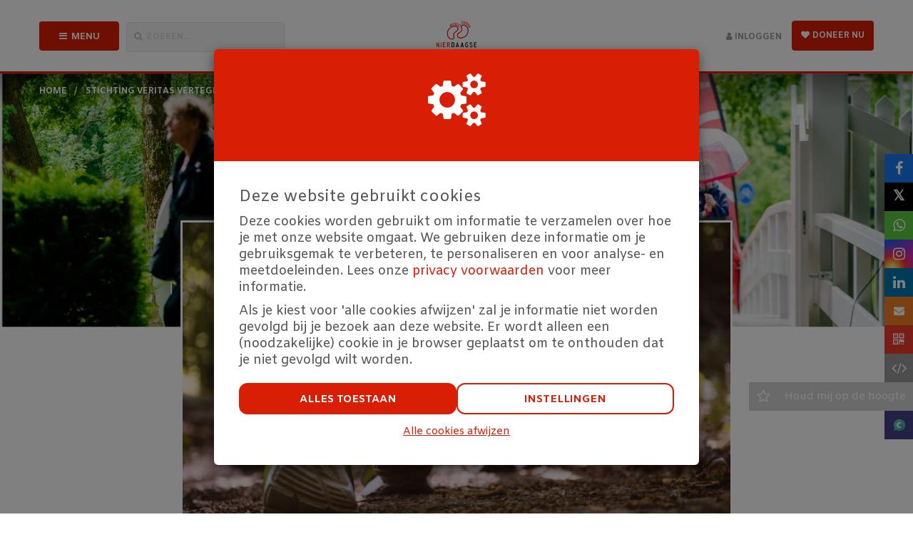

--- FILE ---
content_type: text/html; charset=utf-8
request_url: https://www.nierdaagse.nl/fundraisers/sakoentala-kalpoe
body_size: 20295
content:
<!DOCTYPE html>
<html class="css3 new" lang="nl">
  <head>
    


    <title>Wandelen voor de Nierstichting</title>

    <meta http-equiv="X-UA-Compatible" content="IE=edge,chrome=1">

    <script type="application/ld+json">
  {
    "@context": "https://schema.org",
    "@type": "WebSite",
    "name": "Nierdaagse",
    "url": "https://www.nierdaagse.nl/"
  }
</script>

    <meta name="description" content="Voor onze collega Anja🌻" />

    <meta property="og:title" content="Wandelen voor de Nierstichting" />
<meta property="og:type" content="website" />
<meta property="og:description" content="Voor onze collega Anja🌻" />
<meta property="og:url" content="https://www.nierdaagse.nl/fundraisers/sakoentala-kalpoe" />
<meta property="og:image" content="https://cdn.kentaa.nl/action_photos/default_action_photo/2441/opengraph_38cc39f4de2f8e0bc10f53967e7b8d30625339b3.jpg" />

    <meta name="twitter:card" content="summary_large_image">
<meta name="twitter:site" content="Nierdaagse">
<meta name="twitter:creator" content="Nierstichting">
<meta name="twitter:title" content="Wandelen voor de Nierstichting">
<meta name="twitter:description" content="Voor onze collega Anja🌻">
<meta name="twitter:image" content="https://cdn.kentaa.nl/action_photos/default_action_photo/2441/opengraph_38cc39f4de2f8e0bc10f53967e7b8d30625339b3.jpg">

    <meta name="reference" content="Action_245938">


      <link rel="icon" type="image/png" href="https://cdn.kentaa.nl/favicons/site_setting/2441/icon_32_ca142d8b8f76da9b79c8074124db3d12351d1b6d.png" />
  <link rel="apple-touch-icon" type="image/png" href="https://cdn.kentaa.nl/favicons/site_setting/2441/icon_180_ca142d8b8f76da9b79c8074124db3d12351d1b6d.png" />

    <link rel="stylesheet" media="all" href="/theme/variables.css" />

<link rel="stylesheet" href="https://cdn.kentaa.nl/assets/generic_default/application-fcfd877de1c72579b5bca6867ad7ced55fc88b3d3cc95df4cc4033c01740011e.css" media="all" />



    <link rel="stylesheet" media="all" href="/theme/website.css"/>

    

    <meta name="csrf-param" content="authenticity_token" />
<meta name="csrf-token" content="hdpsbZRVK9kCcWMBoNFMSsrDcFNoYfNQYSmDSCTxy33g7ltNpzg23DeNXAkvL5nvjpUbo9-gJDm16OHceA3nrg" />
    <meta name="viewport" content="width=device-width, initial-scale=1.0">
      <meta name="theme-color" content="#d81e05" />


    <script src="https://cdn.kentaa.nl/assets/generic_default/application-24e1a8be12b6d432cd6afa529d22afc0310aa0014c339fc34e244662b8d0e3db.js"></script>

    

    

    <!-- Google Tag Manager -->
<script>
(function (w, d, s, l, i) { w[l] = w[l] || []; w[l].push({ 'gtm.start': new Date().getTime(), event: 'gtm.js' }); var f = d.getElementsByTagName(s)[0], j = d.createElement(s), dl = l != 'dataLayer' ? '&l=' + l : ''; j.async = true; j.src = 'https://www.googletagmanager.com/gtm.js?id=' + i + dl; f.parentNode.insertBefore(j, f); })(window, document, 'script', 'dataLayer', 'GTM-5KF7V3N');
</script>
<!-- End Google Tag Manager -->
  </head>
  <body class="controller_actions action_show at_action at_project_action_team any_home project_or_team_or_action_home  kentaa-path-info-fundraisers kentaa-path-info-sakoentala-kalpoe   js-no-calamity-pusher-offset" data-js-modules="Autocomplete ModalsDonationInfo ModalsVideo EndlessScroll Tabs" data-dot-key="false" data-currency-key="EUR" data-currency-delimiter="." data-currency-separator="," data-currency-precision="2" data-currency-position="left">
    <!-- Google Tag Manager (noscript) -->
<noscript><iframe src="https://www.googletagmanager.com/ns.html?id=GTM-5KF7V3N"
height="0" width="0" style="display:none;visibility:hidden"></iframe></noscript>
<!-- End Google Tag Manager (noscript) -->

    

    <div class="wrapper">
      <div id="sidr-nav" class="sidr" data-sources="#user-login,#navigation-global">
  <!-- Ham & Eggs -->
</div>


      <header >
        

        <div class="nav-holder">
  <div class="container navigation-holder">
    <div id="navigation-global">
  <div class="fullscreen-menu">
    <div class="menu-header js-xs-toggle-menu">
      <span class="theme-text-contrast-color like-h1">Menu</span>
      <i class="zmdi zmdi-close js-close-menu"></i>
    </div>
    <div class="fullscreen-menu-list-wrapper ">
       <ul class="nav navbar-nav navbar-normal">
   <li class="visible-xs visible-sm">
     <a href="https://www.nierdaagse.nl/">
       Home
</a>   </li>
    <li class="js-root-menu"><a data-active-url="/over-de-nierdaagse" href="/over-de-nierdaagse">Over de Nierdaagse</a></li>
    <li class="js-root-menu"><a data-active-url="/landgoed-schovenhorst" href="/landgoed-schovenhorst">Live event 26 juni</a></li>
    <li class="js-root-menu"><a target="_self" data-active-url="/acties" href="/acties">Deelnemers</a></li>
    <li class="js-root-menu"><a data-active-url="/wandelroutes1" href="/wandelroutes1">Wandelroutes</a></li>
    <li class="js-root-menu"><a data-active-url="/uploaden-van-jouw-wandelingen" href="/uploaden-van-jouw-wandelingen">Uploaden van jouw wandelingen</a></li>
    <li class="js-root-menu"><a data-active-url="/tips-wandelen" href="/tips-wandelen">Wandeltips</a></li>
    <li class="js-root-menu"><a target="_self" data-active-url="/tips" href="/tips">Sponsortips</a></li>
    <li class="last js-root-menu"><a data-active-url="/veelgestelde-vragen" href="/veelgestelde-vragen">Veelgestelde vragen</a></li>
</ul>

    </div>
  </div>
</div>

<nav class="navbar generic-default-menu" role="navigation">

  <div class="row">
    <div class="auto-width-touch col-sm-4 col-md-4 col-lg-4 header-left no-padding-right-tablet-and-mobile">
      <div class="row">
        <div class="auto-width-touch col-md-4 col-lg-4">
          <span class="btn width-100 btn-primary js-show-menu mobile-full-height-button mobile-no-background">
            <i class="fa fa-bars"></i><span class="text-uppercase hidden-xs hidden-sm">Menu</span>
          </span>
        </div>
        <div class="auto-width-touch col-md-7 col-lg-7 no-padding-left">
          <div class="form-group">
            <span id="js-toggle-search" class="fake-input mobile-full-height-button"><i class="fa fa-search"></i><span class="hidden-xs hidden-sm">Zoeken...</span></span>
          </div>
        </div>
      </div>
    </div>

    <div class="auto-width-touch col-sm-3 col-md-4 col-lg-4 logo-wrapper">
          <div class="logo-holder ">
            <a href="https://www.nierdaagse.nl/">
              <img alt="Nierdaagse" src="https://cdn.kentaa.nl/header_logos/logo/site_logo/1215/0bd35789d2af9a89839eec00c6a326ecf74c2f22.png" />
</a>          </div>
    </div>

    <div class="auto-width-touch col-sm-4 col-md-4 col-lg-4 header-rightside initial no-padding-left-tablet-and-mobile">
      <div class="row">

        <div class="auto-width-touch col-sm-12 col-md-12 col-lg-12 initial no-padding-left-tablet-and-mobile pull-right-mobile">
          <div class="pull-right donate-button-wrapper hidden-xs hidden-sm">
              <a class="builder-style donate-button btn btn-outline-primary btn-primary js-donate-now" data-name="Deelnemerspagina" data-ga-event="click" data-ga-value="Donate button" href="https://www.nierdaagse.nl/fundraisers/sakoentala-kalpoe/donate">
                <i class="fa fa-heart"></i>
                Doneer nu
</a>          </div>

          <div class="pull-right mobile-full-height-button" id="user-share">
            <div class="navbar-right pull-right visible-xs visible-sm ">
              <a class="navbar-button" data-toggle="modal" data-target="#share_modal" href="#">
                <i class="fa fa-share-alt"></i>
</a>            </div>
          </div>

          <div class="pull-right mobile-full-height-button" id="user-login">
            <ul class="nav navbar-nav login-nav-bar ">
    <li class="highlight not-logged-in last login-toggle ">
      <a id="login-header-show" class="text-link" data-toggle="modal" data-target="#login_modal" href="#">
        <i class="fa fa-user"></i><span class="hidden-xs hidden-sm">&nbsp;Inloggen</span>
</a>    </li>
</ul>

          </div>

        </div>
      </div>
    </div>
  </div>
</nav>

  </div>
</div>


      </header>

      <section class="">
          <div class="breadcrumb-wrapper-gradient">
            <div class="container relative">
              























  <div class="breadcrumb-wrapper">
    <ol class="breadcrumb breadcrumb-3"><li class="breadcrumb-item"><a href="https://www.nierdaagse.nl/">home</a></li><li class="breadcrumb-item"><a href="/teams/stichting-veritas-vertegenwoordiging">Stichting Veritas Vertegenwoordiging</a></li><li class="breadcrumb-item active">Wandelen voor de Nierstichting</li></ol>
  </div>


            </div>
          </div>

        
   <div id="header-carousel" class="carousel slide carousel-header js-header-carousel carousel-fade " data-ride="carousel">
      <ol class="carousel-indicators">
            <li data-target="#header-carousel" data-slide-to="0" class="active"></li>
            <li data-target="#header-carousel" data-slide-to="1" class="next"></li>
            <li data-target="#header-carousel" data-slide-to="2" class="next"></li>
            <li data-target="#header-carousel" data-slide-to="3" class="next"></li>
            <li data-target="#header-carousel" data-slide-to="4" class="next"></li>
      </ol>
      <div class="carousel-inner">
            <div class="item  active " data-thumbwidth="3379" data-thumbheight="941">
              <picture><source media="(max-width: 480px)" srcset="https://cdn.kentaa.nl/site_banners/banner/7784/width_480_8c2a22f53d7f28a3653613decf5a06db538a9c96.webp"></source><source media="(max-width: 768px)" srcset="https://cdn.kentaa.nl/site_banners/banner/7784/width_768_8c2a22f53d7f28a3653613decf5a06db538a9c96.webp"></source><source media="(max-width: 1024px)" srcset="https://cdn.kentaa.nl/site_banners/banner/7784/width_1024_8c2a22f53d7f28a3653613decf5a06db538a9c96.webp"></source><source media="(max-width: 1440px)" srcset="https://cdn.kentaa.nl/site_banners/banner/7784/width_1440_8c2a22f53d7f28a3653613decf5a06db538a9c96.webp"></source><source media="(min-width: 1441px)" srcset="https://cdn.kentaa.nl/site_banners/banner/7784/width_2000_8c2a22f53d7f28a3653613decf5a06db538a9c96.webp"></source><img class="img-responsive" alt="" src="https://cdn.kentaa.nl/site_banners/banner/7784/normal_8c2a22f53d7f28a3653613decf5a06db538a9c96.jpg" /></picture>

            </div>
            <div class="item   " data-thumbwidth="3379" data-thumbheight="941">
              <picture><source media="(max-width: 480px)" srcset="https://cdn.kentaa.nl/site_banners/banner/7785/width_480_6518813abd439b23437ad5e65e47dd4aa3224b5d.webp"></source><source media="(max-width: 768px)" srcset="https://cdn.kentaa.nl/site_banners/banner/7785/width_768_6518813abd439b23437ad5e65e47dd4aa3224b5d.webp"></source><source media="(max-width: 1024px)" srcset="https://cdn.kentaa.nl/site_banners/banner/7785/width_1024_6518813abd439b23437ad5e65e47dd4aa3224b5d.webp"></source><source media="(max-width: 1440px)" srcset="https://cdn.kentaa.nl/site_banners/banner/7785/width_1440_6518813abd439b23437ad5e65e47dd4aa3224b5d.webp"></source><source media="(min-width: 1441px)" srcset="https://cdn.kentaa.nl/site_banners/banner/7785/width_2000_6518813abd439b23437ad5e65e47dd4aa3224b5d.webp"></source><img class="img-responsive js-lazyload" alt="" data-src="https://cdn.kentaa.nl/site_banners/banner/7785/normal_6518813abd439b23437ad5e65e47dd4aa3224b5d.jpg" src="" /></picture>

            </div>
            <div class="item   " data-thumbwidth="3379" data-thumbheight="941">
              <picture><source media="(max-width: 480px)" srcset="https://cdn.kentaa.nl/site_banners/banner/7788/width_480_f622f81efc1948cfa7ae6e33f7b4ed8763fba26e.webp"></source><source media="(max-width: 768px)" srcset="https://cdn.kentaa.nl/site_banners/banner/7788/width_768_f622f81efc1948cfa7ae6e33f7b4ed8763fba26e.webp"></source><source media="(max-width: 1024px)" srcset="https://cdn.kentaa.nl/site_banners/banner/7788/width_1024_f622f81efc1948cfa7ae6e33f7b4ed8763fba26e.webp"></source><source media="(max-width: 1440px)" srcset="https://cdn.kentaa.nl/site_banners/banner/7788/width_1440_f622f81efc1948cfa7ae6e33f7b4ed8763fba26e.webp"></source><source media="(min-width: 1441px)" srcset="https://cdn.kentaa.nl/site_banners/banner/7788/width_2000_f622f81efc1948cfa7ae6e33f7b4ed8763fba26e.webp"></source><img class="img-responsive js-lazyload" alt="" data-src="https://cdn.kentaa.nl/site_banners/banner/7788/normal_f622f81efc1948cfa7ae6e33f7b4ed8763fba26e.jpg" src="" /></picture>

            </div>
            <div class="item   " data-thumbwidth="3379" data-thumbheight="941">
              <picture><source media="(max-width: 480px)" srcset="https://cdn.kentaa.nl/site_banners/banner/7783/width_480_95e605799a19c106d38fa5706cb4359af6c3af69.webp"></source><source media="(max-width: 768px)" srcset="https://cdn.kentaa.nl/site_banners/banner/7783/width_768_95e605799a19c106d38fa5706cb4359af6c3af69.webp"></source><source media="(max-width: 1024px)" srcset="https://cdn.kentaa.nl/site_banners/banner/7783/width_1024_95e605799a19c106d38fa5706cb4359af6c3af69.webp"></source><source media="(max-width: 1440px)" srcset="https://cdn.kentaa.nl/site_banners/banner/7783/width_1440_95e605799a19c106d38fa5706cb4359af6c3af69.webp"></source><source media="(min-width: 1441px)" srcset="https://cdn.kentaa.nl/site_banners/banner/7783/width_2000_95e605799a19c106d38fa5706cb4359af6c3af69.webp"></source><img class="img-responsive js-lazyload" alt="" data-src="https://cdn.kentaa.nl/site_banners/banner/7783/normal_95e605799a19c106d38fa5706cb4359af6c3af69.jpg" src="" /></picture>

            </div>
            <div class="item   " data-thumbwidth="3379" data-thumbheight="941">
              <picture><source media="(max-width: 480px)" srcset="https://cdn.kentaa.nl/site_banners/banner/7790/width_480_e8b437c605dbf94ec048ecb4131ca8193363c552.webp"></source><source media="(max-width: 768px)" srcset="https://cdn.kentaa.nl/site_banners/banner/7790/width_768_e8b437c605dbf94ec048ecb4131ca8193363c552.webp"></source><source media="(max-width: 1024px)" srcset="https://cdn.kentaa.nl/site_banners/banner/7790/width_1024_e8b437c605dbf94ec048ecb4131ca8193363c552.webp"></source><source media="(max-width: 1440px)" srcset="https://cdn.kentaa.nl/site_banners/banner/7790/width_1440_e8b437c605dbf94ec048ecb4131ca8193363c552.webp"></source><source media="(min-width: 1441px)" srcset="https://cdn.kentaa.nl/site_banners/banner/7790/width_2000_e8b437c605dbf94ec048ecb4131ca8193363c552.webp"></source><img class="img-responsive js-lazyload" alt="" data-src="https://cdn.kentaa.nl/site_banners/banner/7790/normal_e8b437c605dbf94ec048ecb4131ca8193363c552.jpg" src="" /></picture>

            </div>
      </div>
   </div>

      </section>

      <div class="js-nicely-scrolly" data-scroll-to-direct=true></div>

        <div class="js-clone-elements-target-wrapper">
    <div class="js-clone-elements-target">
      <div class="container">
        <div class="left-element js-move-element-0">
          <div class="media-column">
  <img alt="" src="https://cdn.kentaa.nl/action_photos/default_action_photo/2441/normal_38cc39f4de2f8e0bc10f53967e7b8d30625339b3.jpg" />
</div>
<div class="cloned-element-heading-wrapper">
    <div class="entity-heading entity-with-avatar">
    <div class="with-avatar">
      <div class="avatar text-center">
          <img class="fancy-thumb heading-thumb tiny-heading-thumb" alt="" src="https://cdn.kentaa.nl/avatars/avatar/166444/thumb_d867dda1e0db1ff3d79c9a8eb2d1e75ace87d33e.png" />
      </div>
      <div class="text-center">
          <h1 class="h1-heading">Wandelen voor de Nierstichting</h1>

        <span class="sub-name">Sakoentala Kalpoe</span>

        <p class="sub-p">(&nbsp;Ik wandel alleen mee vanuit huis&nbsp;| Lid van team:&nbsp;<a class="team-member" href="/teams/stichting-veritas-vertegenwoordiging">Stichting Veritas Vertegenwoordiging</a>&nbsp;)</p>
      </div>
    </div>
    <div class="clearfix"></div>
  </div>


  


<div class="holder-stats  " data-animate-class="bounceInRight">







    <div class="stat stat-donations stat_split_2">

        <a class="view-all js-direct-to-tab" data-to-tab-content="true" data-history="donors" data-history-url="/fundraisers/sakoentala-kalpoe/donors" data-tab-target="donors_tab" href="#donors">
          <span class="diff">1</span> donatie
</a>    </div>

    <div class="stat stat-performances stat_split_2">
      <a href="#performance">
        <span class="diff">4</span> km
        Afgelegd
</a>    </div>
</div>




  <div class="buttons_holder ">
    
<div class="metrics">

    <a class="builder-style btn-outline-primary donate-button btn btn-primary js-donate-now" data-name="Deelnemerspagina" data-ga-event="click" data-ga-value="Donate button" href="https://www.nierdaagse.nl/fundraisers/sakoentala-kalpoe/donate">
      <i class="fa fa-heart"></i>
      Doneer nu
</a>

</div>

<div class="clearfix"></div>

  </div>
</div>

        </div>

        <div class="standard-padding hidden-xs right-element js-move-element-1">
              <div class="metrics text-right theme-border-color">
      <div class="metrics-target text-right">
        <div>
          <span class="theme-text-color-forced">€ 10</span>Behaald
        </div>

          <div>
            <span class="theme-text-color-forced">€ 50</span>
            <span class="diff">
                Mijn doel
            </span>
          </div>
          <div>
            <span class="theme-text-color-forced">20%</span>
            <span class="diff lowercase">Bereikt</span>
          </div>
      </div>
    </div>
<div class="clearfix"></div>

        </div>
        <div class="clearfix"></div>
      </div>
      <div class="countdown-wrapper-wrapper js-move-element-2">
        <div class="">
</div>

      </div>
    </div>
  </div>


      <div class="main-content  ">
        
          <div class=" relative">
            <script src="https://cdn.kentaa.nl/assets/_shared/modules/strava_carousel-735880651d605fbdefb56805c91af30f9500d72c892288ce859b0c928a94e362.js"></script>



<div class="container text-center standard-padding no-padding-top">
  <div class="row">
    <div class="col-xs-12 col-sm-12 col-md-8 col-lg-8 col-md-offset-2 col-lg-offset-2 js-move-element">
      <div class="media-column negative-margin">
        <div class="carrousel-wrapper ">


    <img class="carousel slide" alt="" src="https://cdn.kentaa.nl/action_photos/default_action_photo/2441/normal_38cc39f4de2f8e0bc10f53967e7b8d30625339b3.jpg" />
</div>

      </div>
        <div class="entity-heading entity-with-avatar">
    <div class="with-avatar">
      <div class="avatar text-center">
          <img class="fancy-thumb heading-thumb tiny-heading-thumb" alt="" src="https://cdn.kentaa.nl/avatars/avatar/166444/thumb_d867dda1e0db1ff3d79c9a8eb2d1e75ace87d33e.png" />
      </div>
      <div class="text-center">
          <h1 class="h1-heading">Wandelen voor de Nierstichting</h1>

        <span class="sub-name">Sakoentala Kalpoe</span>

        <p class="sub-p">(&nbsp;Ik wandel alleen mee vanuit huis&nbsp;| Lid van team:&nbsp;<a class="team-member" href="/teams/stichting-veritas-vertegenwoordiging">Stichting Veritas Vertegenwoordiging</a>&nbsp;)</p>
      </div>
    </div>
    <div class="clearfix"></div>
  </div>


      <div class="standard-margin-top action_team-metrics">
        
<div class="metrics">

    <a class="builder-style btn-outline-primary donate-button btn btn-primary js-donate-now" data-name="Deelnemerspagina" data-ga-event="click" data-ga-value="Donate button" href="https://www.nierdaagse.nl/fundraisers/sakoentala-kalpoe/donate">
      <i class="fa fa-heart"></i>
      Doneer nu
</a>

</div>

<div class="clearfix"></div>

      </div>

      <span class="scroll-to-link js-scroll-to hidden-sm hidden-xs" data-target=".content-area"><span class="fa fa-long-arrow-down"></span><span class="underline">Meer info</span></span>
    </div>
  </div>
</div>

<div class="gray-background-image standard-padding js-move-element">
  <div class="container">
      <div class="no-bread-crumbs">
          <div class="styled-bg-block">
            <div class="metrics">
              <div class="js-animate-it from-left" data-animate-class="bounceInLeft animated">
  <div class="heading">
    <h2>Opgehaald</h2>
  </div>
  <div class="amount-reached symbol-left theme-text-color-forced " data-before-content="€" data-animate-class="rubberBand animated">
    10
  </div>

    <div class="metrics-target ">
        <strong class="diff">20%</strong>
          <span class="diff">bereikt van mijn streefbedrag</span>
        <strong class="total-amount">€ 50</strong>
    </div>
      <div class="lablike-progress">
        <div class="holder-bulb theme-border-color-forced"></div>
        <div class="progress-bg">
          <div class="bg theme-border-color-forced"></div>
        </div>
        <div class="progress-holder">
          <div class="progress-bar theme-background-color-forced progress-bar-20"></div>
        </div>
        <div class="bulb theme-background-color-forced"></div>
      </div>


    <div class="qr-image-wrapper visible-xs text-center">
      <div class="qr-image inline-block">
        <img src="https://www.nierdaagse.nl/fundraisers/sakoentala-kalpoe/qr.svg" />
      </div>
    </div>
</div>

              


<div class="holder-stats js-animate-it from-right " data-animate-class="bounceInRight">







    <div class="stat stat-donations stat_split_3">

        <a class="view-all js-direct-to-tab" data-to-tab-content="true" data-history="donors" data-history-url="/fundraisers/sakoentala-kalpoe/donors" data-tab-target="donors_tab" href="#donors">
          <span class="diff">1</span> donatie
</a>    </div>

    <div class="stat stat-performances stat_split_3">
      <a href="#performance">
        <span class="diff">4</span> km
        Afgelegd
</a>    </div>
</div>



            </div>
          </div>

          <div class="text-center lowercase performance-progress">
              <strong>4%</strong>
              Bereikt van mijn doel
              <strong>100&nbsp;km</strong>
          </div>

      </div>
    <div class="clearfix"></div>
  </div>
</div>

<div class="countdown-wrapper-wrapper js-move-element">
  <div class="">
</div>

</div>

<div class="content-area ">
  <div class="container standard-padding">
      <div class="nav-tabs-holder" data-scroll-to-direct="false">
    <ul class="nav nav-tabs js-nav-tabs-center">
      <span class="fa fa-chevron-down hidden-md hidden-lg js-toggle-tablist"></span>

        <li class="tab-item active">
          <a class="btn tab-nav-btn" data-toggle="tab" data-history="home" data-history-url="/fundraisers/sakoentala-kalpoe" href="#home">Info</a>
        </li>
        <li class="tab-item ">
          <a class="btn tab-nav-btn" data-toggle="tab" data-history="donors" data-history-url="/fundraisers/sakoentala-kalpoe/donors" id="donors_tab" href="#donors">
            Donateurs <span class="tab-counter theme-background-color-forced theme-text-contrast-color-forced">1</span>
</a>        </li>




        <li class="tab-item ">
          <a class="btn tab-nav-btn" data-toggle="tab" data-history="performances" data-history-url="/fundraisers/sakoentala-kalpoe/performances" id="performances_tab" href="#performances">
            Prestaties <span class="tab-counter theme-background-color-forced theme-text-contrast-color-forced">1</span>
</a>        </li>



      
    </ul>
  </div>

<div class="tab-content js-nav-tabs-target-holder">
  <div class="tab-pane fade in active" id="home">
    <div class="clearfix"></div>
    <div class="tab-content-holder">

      <div class="html-content js-html-content fr-view"><p class="">Voor onze collega Anja🌻</p></div>

        <p class="donate-now-holder">
          
<div class="metrics">

    <a class="builder-style btn-outline-primary donate-button btn btn-primary js-donate-now" data-name="Deelnemerspagina" data-ga-event="click" data-ga-value="Donate button" href="https://www.nierdaagse.nl/fundraisers/sakoentala-kalpoe/donate">
      <i class="fa fa-heart"></i>
      Doneer nu
</a>

</div>

<div class="clearfix"></div>

        </p>
    </div>
    <div class="clearfix"></div>

    

    <div class="clearfix"></div>
  </div>

    <div class="tab-pane fade in " id="activities">
      <div class="clearfix"></div>
      <div class="tab-content-holder">
      </div>
    </div>

    <div class="tab-pane fade in " id="donors">
      <div class="clearfix"></div>
      <div class="tab-content-holder">
        <div data-index-url="/fundraisers/sakoentala-kalpoe/donations" data-masonry-container=".list-group#donations_holder" class="row masonry donations-holder fancy-fade js-index-holder-object"></div>
        <div data-loading-text="Bezig.." class="progress-spacer js-index-loader-object"></div>
      </div>
    </div>

    <div class="tab-pane fade in " id="performances">
      <div class="clearfix"></div>
      <div class="tab-content-holder">
        <div class="performances-in-tab performance-list">
            
<div class="performance list-item grey-background-forced theme-border-color in-tab">
  <div class="icon">
    <svg version="1.1" xmlns="http://www.w3.org/2000/svg" x="0px" y="0px" viewbox="0 0 60.4 100" style="enable-background:new 0 0 60.4 100;" xmlns:xlink="http://www.w3.org/1999/xlink" xml:space="preserve">
<g>
<path class="st0" d="M17.7,34.4l-8.3,3.3v15.7H0V31.6l24.2-10.2c0.4,0,1.1-0.1,1.9-0.2c0.8-0.1,1.4-0.2,1.9-0.2 c3.2,0,5.8,1.5,7.8,4.6l4.8,7.4c1.9,3.3,4.6,6.1,8.2,8.2c3.6,2.1,7.4,3.2,11.7,3.2v9.2c-10.3,0-18.8-3.8-25.5-11.5l-2.8,13.9 l9.8,9.4V100h-9.4V72.1l-9.6-9.4L14.4,100H4.6L17.7,34.4z M44.3,9.3c0-2.5-0.9-4.7-2.7-6.5c-1.8-1.8-4-2.7-6.6-2.7 s-4.8,0.9-6.6,2.7c-1.8,1.8-2.7,4-2.7,6.5c0,2.5,0.9,4.7,2.7,6.5c1.8,1.8,4,2.7,6.6,2.7s4.8-0.9,6.6-2.7 C43.4,14,44.3,11.8,44.3,9.3z"></path>
</g>
</svg>
    <span class="distance theme-text-color hidden-sm hidden-md hidden-lg">4&nbsp;km</span>
  </div>

  <div class="content">
    <span class="title text-uppercase">Wandelen </span>
    <span class="date">01-06-2022 | 00:49</span>
  </div>

  <span class="distance theme-text-color hidden-xs">4&nbsp;km</span>


  

  
</div>

        </div>
      </div>
    </div>






  
</div>

  </div>
</div>

  <div class="standard-padding border-top js-hide-performances-when-tab-not-home">
    <div class="heading text-center no-padding-top">
      <h2 class="like-h3 inline-block">Prestaties</h2>
      <br>
      <span class="title-view-all">
        <a href="#performances" class="view-all js-direct-to-tab" data-toggle="tab" data-history="performances" data-tab-target="performances_tab">Bekijk alle</a>
      </span>
    </div>

    <div class="container">
      <div class="row">
        <div class="col-xs-12 col-sm-12 col-md-8 col-lg-8 col-sm-offset-0 col-md-offset-2 col-lg-offset-2">
          <div class="performance-list">
              
<div class="performance list-item grey-background-forced theme-border-color ">
  <div class="icon">
    <svg version="1.1" xmlns="http://www.w3.org/2000/svg" x="0px" y="0px" viewbox="0 0 60.4 100" style="enable-background:new 0 0 60.4 100;" xmlns:xlink="http://www.w3.org/1999/xlink" xml:space="preserve">
<g>
<path class="st0" d="M17.7,34.4l-8.3,3.3v15.7H0V31.6l24.2-10.2c0.4,0,1.1-0.1,1.9-0.2c0.8-0.1,1.4-0.2,1.9-0.2 c3.2,0,5.8,1.5,7.8,4.6l4.8,7.4c1.9,3.3,4.6,6.1,8.2,8.2c3.6,2.1,7.4,3.2,11.7,3.2v9.2c-10.3,0-18.8-3.8-25.5-11.5l-2.8,13.9 l9.8,9.4V100h-9.4V72.1l-9.6-9.4L14.4,100H4.6L17.7,34.4z M44.3,9.3c0-2.5-0.9-4.7-2.7-6.5c-1.8-1.8-4-2.7-6.6-2.7 s-4.8,0.9-6.6,2.7c-1.8,1.8-2.7,4-2.7,6.5c0,2.5,0.9,4.7,2.7,6.5c1.8,1.8,4,2.7,6.6,2.7s4.8-0.9,6.6-2.7 C43.4,14,44.3,11.8,44.3,9.3z"></path>
</g>
</svg>
    <span class="distance theme-text-color hidden-sm hidden-md hidden-lg">4&nbsp;km</span>
  </div>

  <div class="content">
    <span class="title text-uppercase">Wandelen </span>
    <span class="date">01-06-2022 | 00:49</span>
  </div>

  <span class="distance theme-text-color hidden-xs">4&nbsp;km</span>


  

  
</div>

          </div>
        </div>
      </div>
    </div>
  </div>



          </div>

        
      </div>

      
      <div class="footer-pusher"></div>
    </div>

    


  <div class="sponsor-view-area">
    <div class="with-top-actions">
      <div class="full-content-area">
          <div class="white-magic">
    <div class="padding-magic container sponsor-view-area with-top-actions">
      <div class="full-content-area">
        <div class="container slider-container">
          <div class="sponsor-slider">
              <a target="_blank" class="item" href="http://www.kwbn.nl"><img alt="" src="https://cdn.kentaa.nl/sponsors/file/site_sponsor/4964/normal_Schermafbeelding_2022-03-28_om_14.18.46.png" /></a>
          </div>
        </div>
      </div>
      <div class="clearfix"></div>
    </div>
  </div>

      </div>
      <div class="clearfix"></div>
    </div>
  </div>


<footer class="gray-background">
  <div class="container">

      <div class="text-center">
        <div class="link-box" id="social-links">
          <div class="btn-social-holder">
    <a class="btn-social-follow btn-social-facebook" target="_blank" href="https://www.facebook.com/nierstichting/">
       <i class="fa fa-facebook"></i>
</a>    <a class="btn-social-follow btn-social-twitter" target="_blank" href="https://twitter.com/nierstichting">
      <span class="twitter-x">&Xopf;</span>
</a>    <a class="btn-social-follow btn-social-linkedin" target="_blank" href="https://www.linkedin.com/company/nierstichting-nederland/">
      <i class="fa fa-linkedin"></i>
</a>    <a class="btn-social-follow btn-social-youtube" target="_blank" href="https://www.youtube.com/user/nierstichting">
        <i class="fa fa-youtube"></i>
</a>    <a class="btn-social-follow btn-social-instagram" target="_blank" href="https://www.instagram.com/nierstichting_nederland/">
      <i class="fa fa-instagram"></i>
</a></div>

        </div>
      </div>

    <div class="hidden-xs hidden-sm text-center">
      <ul class="link-box" id="footer-links">
          <li><a class="foot-links" href="/algemene-voorwaarden">Algemene voorwaarden</a></li>
          <li><a class="foot-links" href="/privacy">Privacy</a></li>
          <li><a class="foot-links" href="/cookies">Cookies</a></li>
      </ul>
    </div>
  </div>

  <div class="logos-bar">
    <div class="container text-center">
      <a target="_blank" class="powered-by-link" href="https://www.iraiser.com"><svg width="240" height="20" viewbox="0 0 240 30" fill="none" xmlns="http://www.w3.org/2000/svg" class="powered-by theme-fill-color">
<g clip-path="url(#clip0_244_509)">
<path d="M0 7.4043H6.41489C9.47872 7.4043 11.1839 9.50612 11.1839 11.9772C11.1839 14.4484 9.45593 16.5502 6.41489 16.5502H2.56231V21.9985H0V7.4043ZM6.06383 9.65658H2.56231V14.2979H6.06383C7.50912 14.2979 8.55775 13.3769 8.55775 11.9772C8.55775 10.5775 7.50912 9.65658 6.06383 9.65658Z" fill="#040405"></path>
<path d="M12.2549 16.7052C12.2549 13.6869 14.3339 11.1702 17.685 11.1702C21.036 11.1702 23.1333 13.6869 23.1333 16.7052C23.1333 19.7234 21.0771 22.2629 17.685 22.2629C14.2929 22.2629 12.2549 19.7462 12.2549 16.7052ZM20.7442 16.7052C20.7442 14.845 19.65 13.2037 17.6804 13.2037C15.7108 13.2037 14.6394 14.845 14.6394 16.7052C14.6394 18.5654 15.7336 20.2295 17.6804 20.2295C19.6272 20.2295 20.7442 18.5882 20.7442 16.7052Z" fill="#040405"></path>
<path d="M32.2161 14.2523L29.7632 21.9985H27.3559L24.0732 11.4255H26.4577L28.6918 19.1079L31.2085 11.4255H33.2237L35.7404 19.1079L37.9745 11.4255H40.359L37.0763 21.9985H34.669L32.2161 14.2523Z" fill="#040405"></path>
<path d="M46.6599 11.1656C49.8331 11.1656 51.8666 13.5957 51.8666 16.9194V17.4666H43.7009C43.8742 19.0623 45.0778 20.3754 47.0702 20.3754C48.1006 20.3754 49.3225 19.9605 50.0702 19.2173L51.1189 20.7264C50.0702 21.734 48.5155 22.2584 46.8286 22.2584C43.6553 22.2584 41.2891 20.0471 41.2891 16.7006C41.2891 13.6368 43.5231 11.1656 46.6508 11.1656H46.6599ZM43.6827 15.8526H49.6371C49.5915 14.6033 48.7389 13.0532 46.6599 13.0532C44.6903 13.0532 43.7921 14.5623 43.6827 15.8526Z" fill="#040405"></path>
<path d="M54.1416 11.4301H56.4395V12.9848C57.2282 11.9772 58.4957 11.1885 59.8772 11.1885V13.4636C59.6811 13.418 59.4395 13.3997 59.1568 13.3997C58.1948 13.3997 56.9045 14.0563 56.444 14.7994V21.9985H54.1462V11.4256L54.1416 11.4301Z" fill="#040405"></path>
<path d="M66.4424 11.1656C69.6157 11.1656 71.6491 13.5957 71.6491 16.9194V17.4666H63.4835C63.6567 19.0623 64.8604 20.3754 66.8528 20.3754C67.8832 20.3754 69.105 19.9605 69.8528 19.2173L70.9014 20.7264C69.8528 21.734 68.2981 22.2584 66.6111 22.2584C63.4379 22.2584 61.0762 20.0471 61.0762 16.7006C61.0762 13.6368 63.3102 11.1656 66.4379 11.1656H66.4424ZM63.4652 15.8526H69.4196C69.374 14.6033 68.5215 13.0532 66.4424 13.0532C64.4728 13.0532 63.5746 14.5623 63.4652 15.8526Z" fill="#040405"></path>
<path d="M81.3648 20.5578C80.5533 21.6064 79.3314 22.2629 77.9727 22.2629C75.26 22.2629 73.2676 20.2067 73.2676 16.7234C73.2676 13.2401 75.2372 11.1657 77.9727 11.1657C79.2858 11.1657 80.5123 11.7766 81.3648 12.8936V7.39972H83.6627V21.9985H81.3648V20.5532V20.5578ZM81.3648 14.6262C80.8405 13.8374 79.7235 13.2037 78.6293 13.2037C76.8147 13.2037 75.6521 14.6718 75.6521 16.728C75.6521 18.7842 76.8101 20.2295 78.6293 20.2295C79.7235 20.2295 80.8405 19.6186 81.3648 18.8298V14.6262Z" fill="#040405"></path>
<path d="M92.2617 7.4043H94.5596V12.8982C95.3894 11.7812 96.6158 11.1703 97.9517 11.1703C100.664 11.1703 102.634 13.3131 102.634 16.728C102.634 20.1429 100.642 22.2675 97.9517 22.2675C96.5748 22.2675 95.3666 21.611 94.5596 20.5624V22.0076H92.2617V7.4043ZM97.2769 20.2295C99.1143 20.2295 100.277 18.7842 100.277 16.728C100.277 14.6718 99.1189 13.2037 97.2769 13.2037C96.2055 13.2037 95.0657 13.8602 94.5642 14.649V18.8298C95.0657 19.6186 96.2055 20.2295 97.2769 20.2295Z" fill="#040405"></path>
<path d="M105.743 24.2553C106.464 24.2553 106.947 24.0365 107.252 23.3344L107.777 22.1307L103.445 11.4301H105.898L108.985 19.3541L112.071 11.4301H114.543L109.441 23.9043C108.72 25.7006 107.448 26.266 105.807 26.2888C105.479 26.2888 104.845 26.2249 104.517 26.1338L104.868 24.0775C105.109 24.187 105.479 24.2508 105.743 24.2508V24.2553Z" fill="#040405"></path>
<path fill-rule="evenodd" clip-rule="evenodd" d="M152.859 6.71579C152.677 4.42703 152.248 2.80393 151.218 1.78266C150.196 0.752261 148.578 0.32369 146.285 0.141319C144.019 -0.0410518 141.082 0.022778 138.005 -0.00457764C134.923 0.022778 131.987 -0.0410518 129.725 0.141319C127.436 0.32369 125.813 0.752261 124.792 1.78266C123.762 2.80393 123.333 4.42247 123.151 6.71579C122.968 8.98174 123.032 11.9179 123.005 14.9954C123.032 18.0775 122.968 21.0137 123.151 23.2751C123.333 25.5638 123.762 27.1869 124.792 28.2082C125.813 29.2386 127.432 29.6672 129.725 29.8495C131.991 30.0319 134.927 29.9681 138.005 29.9954C141.087 29.9681 144.023 30.0319 146.285 29.8495C148.573 29.6672 150.196 29.2386 151.218 28.2082C152.248 27.1869 152.677 25.5684 152.859 23.2751C153.041 21.0091 152.978 18.0729 153.005 14.9954C152.978 11.9134 153.041 8.97719 152.859 6.71579ZM145.218 23.8267C144.611 24.3419 143.891 24.7842 143.262 24.3921C142.642 24.0045 142.368 23.1748 142.081 22.5456C141.269 20.772 140.572 18.9346 139.76 17.1611C138.958 15.4194 138.133 13.5 136.674 12.2188C136.172 11.7811 135.493 11.3343 134.713 11.9954C133.842 12.7431 133.414 13.8191 133.044 14.7766C132.26 16.8374 131.873 18.9255 131.289 21C130.345 19.9741 129.402 18.9483 128.458 17.9225C128.877 16.0532 129.616 14.1611 130.541 12.3556C131.503 10.4817 132.702 8.51214 134.412 7.04861C135.921 5.75834 137.791 4.99238 139.359 5.77658C140.873 6.53342 141.83 8.04709 142.637 9.42855C144.443 12.5243 145.806 15.8754 147.36 19.1216C148.067 20.6033 146.608 22.6368 145.218 23.8267Z" fill="#040405"></path>
<path d="M162.484 5.07446C161.914 5.07446 161.435 5.26595 161.038 5.64893C160.646 6.03191 160.45 6.49696 160.45 7.03951C160.45 7.58206 160.646 8.03799 161.038 8.43009C161.43 8.82218 161.914 9.01823 162.484 9.01823C163.054 9.01823 163.532 8.82218 163.92 8.43009C164.307 8.03799 164.503 7.57294 164.503 7.03951C164.503 6.50607 164.307 6.03191 163.92 5.64893C163.532 5.26595 163.054 5.07446 162.484 5.07446Z" fill="#040405"></path>
<path d="M164.375 10.7963H160.582V24.6702H164.375V10.7963Z" fill="#040405"></path>
<path d="M180.438 15.2827C181.044 14.3298 181.35 13.2356 181.35 12V11.9727C181.35 10.7234 181.085 9.652 180.552 8.76294C180.023 7.87388 179.257 7.18999 178.263 6.71127C177.265 6.23255 176.07 5.99091 174.67 5.99091H166.956V24.6702H170.863V17.9134H173.996L177.465 24.6702H181.906L177.971 17.3161C179.006 16.9104 179.827 16.231 180.438 15.2781V15.2827ZM177.351 12.0137C177.351 12.9301 177.073 13.6459 176.521 14.1611C175.97 14.6809 175.208 14.9362 174.242 14.9362H170.863V9.05929H174.192C175.149 9.05929 175.915 9.32373 176.489 9.84805C177.064 10.3724 177.351 11.0882 177.351 11.9818V12.0091V12.0137Z" fill="#040405"></path>
<path d="M192.242 11.0881C191.362 10.7052 190.322 10.5137 189.123 10.5137C187.924 10.5137 186.857 10.7006 185.973 11.0745C185.088 11.4483 184.4 11.9681 183.903 12.6337C183.406 13.2994 183.118 14.0562 183.041 14.9134L183.027 15.0684H186.497L186.524 14.9498C186.62 14.503 186.875 14.1337 187.286 13.8419C187.701 13.5547 188.261 13.4088 188.968 13.4088C189.675 13.4088 190.277 13.5866 190.664 13.9377C191.052 14.2933 191.248 14.7766 191.248 15.3875V16.2356L187.819 16.4498C186.67 16.5274 185.694 16.7371 184.887 17.0836C184.08 17.4301 183.465 17.8997 183.041 18.5015C182.617 19.1033 182.407 19.8237 182.407 20.6717V20.6991C182.407 21.5106 182.603 22.231 182.995 22.8693C183.387 23.503 183.935 24 184.641 24.3556C185.343 24.7158 186.16 24.8936 187.08 24.8936C187.682 24.8936 188.248 24.8024 188.772 24.6201C189.292 24.4377 189.757 24.1778 190.163 23.8313C190.568 23.4848 190.906 23.079 191.17 22.614H191.248V24.6702H195.027V15.155C195.027 14.2249 194.781 13.4088 194.298 12.7067C193.81 12.0091 193.126 11.4666 192.246 11.0836L192.242 11.0881ZM190.86 20.8997C190.605 21.2827 190.254 21.5836 189.811 21.807C189.369 22.0258 188.863 22.1353 188.302 22.1353C187.646 22.1353 187.126 21.9894 186.734 21.7021C186.346 21.4149 186.15 21.0137 186.15 20.503V20.4757C186.15 19.9833 186.342 19.5912 186.72 19.2994C187.099 19.0076 187.65 18.8389 188.375 18.7933L191.234 18.6018V19.6094C191.234 20.0836 191.106 20.5122 190.851 20.8951L190.86 20.8997Z" fill="#040405"></path>
<path d="M201.05 10.7963H197.257V24.6702H201.05V10.7963Z" fill="#040405"></path>
<path d="M199.158 5.07446C198.589 5.07446 198.11 5.26595 197.713 5.64893C197.321 6.03191 197.125 6.49696 197.125 7.03951C197.125 7.58206 197.321 8.03799 197.713 8.43009C198.105 8.82218 198.589 9.01823 199.158 9.01823C199.728 9.01823 200.207 8.82218 200.595 8.43009C200.982 8.03799 201.178 7.57294 201.178 7.03951C201.178 6.50607 200.982 6.03191 200.595 5.64893C200.207 5.26595 199.728 5.07446 199.158 5.07446Z" fill="#040405"></path>
<path d="M210.999 16.6459L208.642 16.1398C208.177 16.0349 207.803 15.9164 207.529 15.7796C207.251 15.6429 207.055 15.4787 206.941 15.2963C206.823 15.1094 206.768 14.8997 206.768 14.6672V14.6535C206.768 14.3526 206.855 14.0927 207.028 13.8784C207.201 13.6641 207.447 13.4954 207.767 13.3723C208.086 13.2538 208.46 13.19 208.893 13.19C209.59 13.19 210.142 13.3541 210.543 13.6869C210.944 14.0198 211.177 14.4301 211.236 14.9225L211.25 15.0273H214.733V14.8997C214.706 14.0881 214.464 13.3495 214.004 12.6884C213.543 12.0228 212.882 11.4939 212.025 11.1018C211.168 10.7097 210.124 10.5137 208.897 10.5137C207.671 10.5137 206.7 10.6915 205.824 11.0517C204.949 11.4118 204.27 11.9134 203.791 12.5608C203.312 13.2082 203.07 13.9742 203.07 14.8632V14.8769C203.07 15.5653 203.221 16.1763 203.522 16.7097C203.823 17.2386 204.279 17.6854 204.88 18.041C205.482 18.4012 206.235 18.6748 207.133 18.8617L209.49 19.3678C210.169 19.5137 210.648 19.7006 210.912 19.924C211.181 20.1474 211.314 20.4483 211.314 20.8176V20.8313C211.314 21.1322 211.222 21.3921 211.036 21.6064C210.849 21.8207 210.589 21.9894 210.251 22.1033C209.914 22.2219 209.504 22.2766 209.02 22.2766C208.268 22.2766 207.684 22.1261 207.26 21.8252C206.836 21.5243 206.567 21.1003 206.444 20.5577L206.417 20.4392H202.729L202.742 20.5577C202.847 21.4286 203.148 22.1945 203.649 22.8556C204.151 23.5167 204.853 24.0319 205.751 24.4012C206.654 24.7705 207.744 24.9574 209.02 24.9574C210.21 24.9574 211.263 24.7705 212.171 24.3921C213.083 24.0182 213.794 23.4939 214.314 22.8191C214.833 22.1444 215.089 21.3556 215.089 20.4483V20.4346C215.089 19.4179 214.77 18.6064 214.136 18C213.502 17.3982 212.453 16.9422 210.999 16.6413V16.6459Z" fill="#040405"></path>
<path d="M226.359 11.3708C225.37 10.7963 224.198 10.5091 222.844 10.5091C221.49 10.5091 220.314 10.8054 219.315 11.3936C218.317 11.9863 217.546 12.8206 216.99 13.9058C216.438 14.9909 216.16 16.2675 216.16 17.7447V17.7583C216.16 19.2355 216.438 20.5121 216.99 21.5881C217.542 22.6687 218.326 23.4985 219.347 24.0775C220.364 24.6611 221.581 24.9529 222.999 24.9529C223.993 24.9529 224.855 24.8252 225.593 24.5653C226.332 24.3054 226.957 23.9635 227.472 23.5304C227.987 23.0972 228.393 22.6231 228.694 22.1079C228.995 21.5881 229.2 21.0775 229.3 20.5668L229.341 20.4255H225.871L225.844 20.503C225.757 20.7629 225.593 21.0182 225.352 21.2644C225.11 21.5152 224.8 21.7203 224.422 21.8845C224.043 22.0486 223.592 22.1307 223.077 22.1307C222.42 22.1307 221.855 21.9848 221.381 21.6975C220.906 21.4103 220.542 20.9909 220.286 20.4483C220.049 19.9377 219.922 19.3358 219.908 18.6383H229.455V17.462C229.455 16.0623 229.186 14.845 228.648 13.8009C228.11 12.7568 227.344 11.9498 226.359 11.3754V11.3708ZM221.353 13.7599C221.805 13.4772 222.324 13.3313 222.912 13.3313C223.501 13.3313 224.016 13.4681 224.458 13.7462C224.9 14.0243 225.251 14.4346 225.502 14.9817C225.666 15.3465 225.776 15.7659 225.835 16.2447H219.958C220.017 15.7796 220.127 15.3693 220.295 15.0091C220.551 14.462 220.902 14.0471 221.358 13.7599H221.353Z" fill="#040405"></path>
<path d="M238.747 10.5501C238.555 10.5228 238.359 10.5091 238.15 10.5091C237.338 10.5091 236.663 10.7462 236.116 11.2203C235.574 11.6945 235.195 12.3602 234.99 13.2127H234.912V10.7918H231.133V24.6656H234.912V16.9012C234.912 16.2264 235.031 15.6565 235.264 15.1915C235.496 14.7264 235.833 14.3708 236.271 14.1292C236.713 13.8875 237.242 13.769 237.862 13.769C238.14 13.769 238.396 13.7872 238.637 13.8282C238.879 13.8693 239.08 13.9194 239.235 13.9878V10.6504C239.098 10.6094 238.934 10.5729 238.742 10.5456L238.747 10.5501Z" fill="#040405"></path>
</g>
<defs>
<clippath id="clip0_244_509">
<rect width="239.239" height="30" fill="white"></rect>
</clippath>
</defs>
</svg></a>

    </div>
  </div>
</footer>


    <div class="fixed-buttons-wrapper">
      
      

      
    </div>

    <div class="social-aside js-social-aside">
  <div class="social-inner">
    

<div class="js-social-click-item item facebook" data-trigger="click" data-href="https://www.nierdaagse.nl/fundraisers/sakoentala-kalpoe?utm_source=kentaa&amp;utm_medium=facebook&amp;utm_campaign=nierdaagse" data-ga-event="share" data-ga-value="Facebook" data-placement="left">
  <span class="fa-stack fa-lg">
    <i class="fa fa-circle fa-stack-2x"></i>
    <i class="fa fa-facebook fa-stack-1x fa-inverse"></i>
  </span>
  
</div>

<div class="js-social-click-item item twitter" data-trigger="click" data-href="https://www.nierdaagse.nl/fundraisers/sakoentala-kalpoe?utm_source=kentaa&amp;utm_medium=twitter&amp;utm_campaign=nierdaagse" data-ga-event="share" data-ga-value="Twitter" data-twitter-msg="Help nierziekten genezen. Doneer ook." data-locale="nl">
  <span class="twitter-x fa-stack fa-lg">&Xopf;</span>
  
</div>

<div class="item whatsapp inline-block">
  <a class="whatsapplink js-social-click-item whatsapp" target="_blank"  href="https://api.whatsapp.com/send?text=" data-whatsapp-msg="Ik kwam net deze pagina tegen. Doneer jij ook?" data-href="https://www.nierdaagse.nl/fundraisers/sakoentala-kalpoe?utm_source=kentaa&amp;utm_medium=whatsapp&amp;utm_campaign=nierdaagse" data-ga-event="share" data-ga-value="WhatsApp">
    <span class="fa-stack fa-lg">
      <i class="fa fa-circle fa-stack-2x"></i>
      <i class="fa fa-whatsapp fa-stack-1x fa-inverse"></i>
    </span>
    
  </a>
</div>

  <div class="js-social-click-item item instagram" data-ga-event="share" data-ga-value="Instagram">
    <a data-toggle="modal" data-target="#instagram_modal" href="#">
      <span class="fa-stack fa-lg">
        <i class="fa fa-circle fa-stack-2x"></i>
        <i class="fa fa-instagram fa-stack-1x fa-inverse"></i>
      </span>
      
</a>  </div>

<div class="js-social-click-item item linkedin" data-trigger="click" data-href="https://www.nierdaagse.nl/fundraisers/sakoentala-kalpoe?utm_source=kentaa&amp;utm_medium=linkedin&amp;utm_campaign=nierdaagse&amp;week=6" data-ga-event="share" data-ga-value="LinkedIn">
  <span class="fa-stack fa-lg">
    <i class="fa fa-circle fa-stack-2x"></i>
    <i class="fa fa-linkedin fa-stack-1x fa-inverse"></i>
  </span>
  
</div>

<div class="item email">
  <a class="js-social-click-item email" data-href="https://www.nierdaagse.nl/fundraisers/sakoentala-kalpoe?utm_source=kentaa&amp;utm_medium=email-share&amp;utm_campaign=nierdaagse" data-ga-event="share" data-ga-value="Email" href="mailto:?body=Beste%20%28naam%20ontvanger%29%2C%0A%0Ahttps%3A%2F%2Fwww.nierdaagse.nl%2Ffundraisers%2Fsakoentala-kalpoe%3Futm_source%3Dkentaa%26utm_medium%3Demail-share%26utm_campaign%3Dnierdaagse%0A%0AHartelijke%20groet%2C%0A%28naam%20afzender%29&amp;subject=Geef%20voor%20nierpati%C3%ABnten">
    <span class="fa-stack fa-lg">
      <i class="fa fa-circle fa-stack-2x"></i>
      <i class="fa fa-envelope fa-stack-1x fa-inverse"></i>
    </span>
    
</a></div>

  <div class="item qrcode js-show-qrmodal">
    <a href="#">
      <span class="fa-stack fa-lg">
        <i class="fa fa-circle fa-stack-2x"></i>
        <i class="fa fa-qrcode fa-stack-1x fa-inverse"></i>
      </span>
      
</a>  </div>

  <div class="item widget js-show-widget hidden-xs hidden-sm">
    <a data-toggle="modal" data-target="#widget_modal" data-ga-event="share" data-ga-value="Widget" href="#">
      <span class="fa-stack fa-lg">
        <i class="fa fa-circle fa-stack-2x"></i>
        <i class="fa fa-code fa-stack-1x fa-inverse"></i>
      </span>
      
</a>  </div>

  <div class="item subscribe">
    <a data-toggle="modal" data-target="#generic_modal" data-remote="true" href="/fundraisers/sakoentala-kalpoe/news-items/subscribe">
      <span class="fa-stack fa-lg">
        <i class="fa fa-circle fa-stack-2x"></i>
        <i class="fa fa-star-o fa-stack-1x fa-inverse subscribe" data-subscribe-popover="true" data-toggle="popover" data-placement="left" data-content="Houd mij op de hoogte"></i>
      </span>
      <span class="only-visible-aside hidden">Houd mij op de hoogte</span>
      
</a>  </div>

  <div class="item tikkie">
    <a id="tikkie-btn" class="js-create-tikkie" data-post-url="/fundraisers/sakoentala-kalpoe/donation-request/tikkie" data-ga-event="share" data-ga-value="Tikkie" href="#">
      <div class="image-wrapper">
        <img alt="Tikkie" src="https://cdn.kentaa.nl/assets/_shared/tikkie-b5da1156d21a2fbdff50d7adeacba17d0ca7338b00e36a6b6757c1302d2d26c0.png" />
      </div>
      
</a>  </div>

<div class="clearfix"></div>

  </div>
</div>


      <script src="https://cdn.kentaa.nl/assets/_shared/widget_modal-fbce7938649539155e6f5026533d5aa06cdbbc35556a998bca509ef135419dea.js"></script>

<div class="modal fade generic-modal" id="widget_modal" tabindex="-1" role="dialog" aria-labelledby="widget_modal_label" aria-hidden="true">
  <div class="modal-dialog modal-lg">
    <div class="modal-content">
      <div class="modal-header with-icon theme-background-color-forced">
        <button type="button" class="close btn theme-text-color-forced in-modal-close-button theme-background-contrast-color-forced" data-dismiss="modal" aria-hidden="true"><i class="fa fa-times"></i></button>
        <div class="modal-header-icon text-center">
          <i class="fa fa-code theme-text-contrast-color"></i>
        </div>
      </div>

      <div class="modal-ctnt default-overflow">
        <div class="fixed-bar">
            <div class="nav-tabs-holder nav-tabs-holder-widget">
              <div class="widget-toggle-like-select theme-text-color is-select theme-border-color-forced btn js-widget-nav" id="toggle-widget-type" data-toggle="tab">
                <span class="current">Widget</span>
                <div class="dropdown" style="display: none;">
                  <span data-value="#default_widget" class="active">Widget</span>
                  <span data-value="#donate_button">Donatieknop</span>
                </div>
              </div>
            </div>

          <div class="modal-buttons inline-block">
            <span class="inline-btn bordered-btn in-modal-button btn theme-border-color-forced theme-text-color-forced js-toggle" data-toggle="settings">
              <i class="fa fa-cog"></i> Aanpassen
            </span>
            <span class="inline-btn btn in-modal-button theme-border-color-forced theme-text-contrast-color-forced js-toggle" data-toggle="embed">
              <i class="fa fa-code"></i> Insluiten
            </span>
          </div>

          <div class="widget-fixed-bar-content">
            <div class="tab-pane fade in active js-widget-buttons-tab" id="default_widget">
  <div class="widget-settings hide js-toggle-settings">
    <div class="row">
      <div class="col-md-6">
        <div id="widget_width">
          <div class="form-group mb-0">
            <span for="widget_width">Breedte</span>
            <input min="320" value="320" data-min-width="320" class="form-control hidden js-widget-width-input" placeholder="Breedte widget in pixels" type="number" name="widget_width[Widgetbreedte]" id="widget_width_Widgetbreedte" />

            <div class="rangeslide-wrapper" data-min-width="320" data-max-width="700">
              <div id="rangeSlider"></div>
              <div class="min-and-max-values">
                <span class="js-min-width pull-left"></span>
                <span class="js-max-width pull-right"></span>
              </div>
            </div>
          </div>
        </div>
      </div>

      <div class="col-md-6 form-fancy-toggle">
      </div>
    </div>
  </div>

  <div class="widget-embed-code hide js-toggle-embed">
    <div class="widget-code">
      <span class="like-h3">Widgetcode</span>

      <div class="code-wrapper">
        <p class="no-padding-top">Kopieër onderstaande code om de widget te implementeren op je website.</p>
        <textarea name="widget_copy" id="widget_copy" readonly="readonly" data-widget-id="action_245938" data-widget-share-url="https://www.nierdaagse.nl/fundraisers/sakoentala-kalpoe/widget" data-widget-js-url="https://www.nierdaagse.nl/widget/script.js" data-widget-share-locale="nl" data-widget-min-width-dimension="De minimale breedte bedraagt 290 pixels en de maximale breedte bedraagt 700 pixels" data-widget-code-accepted="De code is aangepast." data-widget-code-accepted-notice="De code is aangepast. Let op, het nieuwe formaat van de widget kan niet op deze resolutie weergeven worden." class="textarea form-control" rows="6">
</textarea>
      </div>
    </div>
  </div>
</div>

              <div class="tab-pane fade in js-widget-buttons-tab" id="donate_button">
    <div class="widget-settings hide js-toggle-settings">
      <p class="no-padding-top normal-white-space">Voeg eenvoudig een donatieknop toe aan elke bestaande website. Na het klikken op de knop worden bezoekers direct doorgestuurd naar de iRaiser website om te doneren.</p>

      <div id="donation_button_position">
        <span class="like-h3 margin-bottom-10">Positie</span>
        <div class="btn-choices">
          <span class="btn js-donate-button-left">Links</span>
          <span class="btn btn-active js-donate-button-right">Rechts</span>
        </div>
      </div>
    </div>

    <div class="widget-embed-code hide js-toggle-embed">
      <span class="like-h3">Widgetcode</span>
      <div class="code-wrapper">
        <p class="no-padding-top">Kopieer de onderstaande HTML code en plak deze in de &lt;head&gt; van jullie website of vraag de website beheerder deze te plaatsen.</p>
        <textarea name="donation_button_copy" id="donation_button_copy" readonly="readonly" data-widget-share-css-url="https://www.nierdaagse.nl/widget/donate_button.css" data-widget-share-url="https://www.nierdaagse.nl/fundraisers/sakoentala-kalpoe/donate_button.js" data-widget-share-load-script-url="https://www.nierdaagse.nl/widget/load_script" data-widget-share-locale="nl" data-widget-position="right" class="textarea form-control" rows="6">
</textarea>
      </div>
    </div>
  </div>

          </div>
        </div>
      </div>

      <div class="widget-frame-wrapper">
        <div class="widget_container visible" id="js-widget">
          <div id="kentaa_widget_action_245938"></div>
        </div>

        <div class="widget_container" id="js-widget-donation_button">
            <div id="js-kentaa-donate-button-holder" class="kentaa-donate-button-holder phone-simulation" title="Klik op de knop om direct te doneren"></div>
        </div>
      </div>
    </div>
  </div>
</div>



    

    
<div class="generic-modal modal fade" id="kentaa_consent_modal" aria-labelledby="cookie-modal-title" tabindex="-1" role="dialog" data-keyboard="false" data-cookie-domain=".nierdaagse.nl" data-disabled-message="Deze functionaliteit is niet beschikbaar omdat je geen cookies hebt geaccepteerd. Klik &lt;a href=&quot;#cookies&quot; data-toggle=&quot;modal&quot; data-bs-toggle=&quot;modal&quot; data-target=&quot;#kentaa_consent_modal&quot; data-bs-target=&quot;#kentaa_consent_modal&quot;&gt;hier&lt;/a&gt; om de cookie instellingen te wijzigen.">
  <div class="modal-dialog modal-lg">
    <div class="modal-content">
      <div class="modal-header with-icon">
        <div class="modal-header-icon text-center">
          <i class="fa fa-cogs"></i>
        </div>
      </div>
      <div class="modal-ctnt">
        <div class="js-cookie-explanation">
  <div class="heading">
    <span id="cookie-modal-title" class="like-h4 modal-title">Deze website gebruikt cookies</span>
    <p>Deze cookies worden gebruikt om informatie te verzamelen over hoe je met onze website omgaat. We gebruiken deze informatie om je gebruiksgemak te verbeteren, te personaliseren en voor analyse- en meetdoeleinden. Lees onze <a href="/privacy">privacy voorwaarden</a> voor meer informatie.</p><p>Als je kiest voor 'alle cookies afwijzen' zal je informatie niet worden gevolgd bij je bezoek aan deze website. Er wordt alleen een (noodzakelijke) cookie in je browser geplaatst om te onthouden dat je niet gevolgd wilt worden.</p>
  </div>

  <div class="buttons text-center">
    <div class="top">
      <button class="btn js-cookie-save" data-choice="all">Alles toestaan</button>
      <button class="btn js-toggle-choices">Instellingen</button>
    </div>
    <a class="text-link mt-15 js-cookie-save" tabindex="0" data-choice="decline">Alle cookies afwijzen</a>
  </div>
</div>

        <div class="js-cookie-choices hidden">
  <div class="heading">
    <span class="like-h4 modal-title">Selecteer jouw gewenste cookies</span>
    <p>Klik <a href="/cookies">hier</a> voor meer info over cookies van dit platform.</p>
  </div>

  <div class="choice-switches">
    <div class="choice form-fancy-toggle position-relative disabled">
  <div class="top">
    <span class="title like-h6">Noodzakelijk</span>
    <div class="cookie-choice-checkbox-wrapper">
      <input type="checkbox"  disabled checked name="necessary" id="accept_necessary" data-choice="necessary" class="fancy-toggle">
      <label for="accept_necessary" class="checkbox-label semi-bold"><span></span>
      </label>
    </div>
  </div>

  <div class="description collapsed cookie-description">
    <p class="mt-0">Functionele cookies helpen een website bruikbaarder te maken, door basisfuncties als paginanavigatie en toegang tot beveiligde gedeelten van de website mogelijk te maken. Zonder deze cookies kan de website niet naar behoren werken.</p>
    <a class="text-link js-read-more" tabindex="0" data-read-more="Lees meer" data-read-less="Lees minder">Lees meer</a>
  </div>
</div>

    <div class="choice form-fancy-toggle position-relative ">
  <div class="top">
    <span class="title like-h6">Voorkeuren</span>
    <div class="cookie-choice-checkbox-wrapper">
      <input type="checkbox"   name="preferences" id="accept_preferences" data-choice="preferences" class="fancy-toggle">
      <label for="accept_preferences" class="checkbox-label semi-bold"><span></span>
      </label>
    </div>
  </div>

  <div class="description collapsed cookie-description">
    <p class="mt-0">Voorkeurscookies zorgen ervoor dat een website informatie kan onthouden die van invloed is op het gedrag en de vormgeving van de website, zoals de taal van uw voorkeur of de regio waar u woont.</p>
    <a class="text-link js-read-more" tabindex="0" data-read-more="Lees meer" data-read-less="Lees minder">Lees meer</a>
  </div>
</div>

    <div class="choice form-fancy-toggle position-relative ">
  <div class="top">
    <span class="title like-h6">Statistieken</span>
    <div class="cookie-choice-checkbox-wrapper">
      <input type="checkbox"   name="statistics" id="accept_statistics" data-choice="statistics" class="fancy-toggle">
      <label for="accept_statistics" class="checkbox-label semi-bold"><span></span>
      </label>
    </div>
  </div>

  <div class="description collapsed cookie-description">
    <p class="mt-0">Statistische cookies helpen eigenaren van websites begrijpen hoe bezoekers hun website gebruiken, door anoniem gegevens te verzamelen en te rapporteren.</p>
    <a class="text-link js-read-more" tabindex="0" data-read-more="Lees meer" data-read-less="Lees minder">Lees meer</a>
  </div>
</div>

    <div class="choice form-fancy-toggle position-relative ">
  <div class="top">
    <span class="title like-h6">Marketing</span>
    <div class="cookie-choice-checkbox-wrapper">
      <input type="checkbox"   name="marketing" id="accept_marketing" data-choice="marketing" class="fancy-toggle">
      <label for="accept_marketing" class="checkbox-label semi-bold"><span></span>
      </label>
    </div>
  </div>

  <div class="description collapsed cookie-description">
    <p class="mt-0">Marketingcookies worden gebruikt om bezoekers te volgen wanneer ze verschillende websites bezoeken. Hun doel is advertenties weergeven die zijn toegesneden op en relevant zijn voor de individuele gebruiker. Deze advertenties worden zo waardevoller voor uitgevers en externe adverteerders.</p>
    <a class="text-link js-read-more" tabindex="0" data-read-more="Lees meer" data-read-less="Lees minder">Lees meer</a>
  </div>
</div>

  </div>

  <div class="buttons text-center">
    <div class="top">
      <button class="btn js-cookie-save" data-choice="all">Alles toestaan</button>
      <button class="btn js-cookie-save" data-choice="selection">Selectie toestaan</button>
    </div>
    <a class="text-link mt-15 js-cookie-save" tabindex="0" data-choice="decline">Alle cookies afwijzen</a>
  </div>
</div>

      </div>
    </div>
  </div>
</div>

    
    
<link rel="stylesheet" href="https://cdn.kentaa.nl/packs/css/modal_search-bca09c77.css" media="all" />

<div class="modal fade generic-modal" id="search_modal" tabindex="-1" role="dialog" aria-labelledby="search_modal_label">
  <div class="modal-dialog modal-lg">
    <div class="modal-content">
      <div class="modal-header with-icon">
        <button type="button" class="close btn in-modal-close-button" data-dismiss="modal" aria-hidden="true"><i class="fa fa-times"></i></button>
        <div class="modal-header-icon text-center w-100">
          <i class="fa fa-search theme-text-contrast-color"></i>
        </div>
      </div>

      <div id="vue-search-field" class="modal-ctnt no-padding">
        <ModalSearch placeholder="Zoeken..." noresults="Helaas, er zijn geen resultaten gevonden"/>
      </div>
    </div>
  </div>
</div>

    <div class="modal fade generic-modal" id="login_modal" tabindex="-1" role="dialog" aria-labelledby="login_modal_label">
  <div class="modal-dialog modal-lg">
    <div class="modal-content">
      <div class="modal-header with-icon">
        <button type="button" class="close btn in-modal-close-button" data-dismiss="modal" aria-hidden="true"><i class="fa fa-times"></i></button>
        <div class="modal-header-icon w-100 text-center">
          <i class="fa fa-user theme-text-contrast-color"></i>
        </div>
      </div>
      <div class="modal-ctnt">
        <div class="login-header" data-magic-toggle-state="hidden">
  <form class="form-inline in-modal" id="login-form" autocomplete="off" action="/login" accept-charset="UTF-8" data-remote="true" method="post"><input type="hidden" name="authenticity_token" value="HstLzMuNhmYQJruGbFO0PrUr-X7F8A7dplTfmwAHbPanCiBfIlK8kUoD9LiZTglREUp_bNSF2DKaQALrtNOimQ" autocomplete="off" />
    <input type="hidden" name="return_url" id="return_url" autocomplete="off" />

    <div class="special-login-form-row">
      <div class="form-group form-validation">
        <label for="email">E-mailadres<span class="mandatory">*</span></label>
        <input type="email" name="email" id="email" value="" class="form-control" autocomplete="user-email" data-validate-field="email" />
      </div>
      <div class="form-group form-validation">
        <label for="password">Wachtwoord<span class="mandatory">*</span></label>
        <input type="password" name="password" id="password" value="" class="form-control" autocomplete="user-password" />
        <span class="toggle-password js-toggle-password fa fa-eye"></span>
        <a class="small-link js-password-forgot" data-toggle="modal" data-target="#password_new_modal" data-remote="true" href="/password/request">Vergeten</a>
      </div>
      <div class="form-group margin-top form-group-with-submit mb-0">
         <button name="button" type="submit" class="with-icon btn text-center action-submit-btn js-btn-login in-modal-button theme-border-color">
           <i class="fa fas fa-envelope theme-text-contrast-color"></i><span>Inloggen</span>
</button>      </div>
    </div>
</form></div>

      </div>
    </div>
  </div>
</div>

    <div class="modal fade generic-modal" id="password_new_modal" tabindex="-1" role="dialog" aria-labelledby="password_new_modal" data-content-url="">
  <div class="modal-dialog modal-lg">
    <div class="modal-content">
      <div class="modal-header with-icon">
        <button type="button" class="close btn" data-dismiss="modal" aria-hidden="true"><i class="fa fa-times"></i></button>
        <div class="modal-header-icon text-center">
          <i class="fa fas fa-lock theme-text-contrast-color"></i>
        </div>
      </div>
      <div class="modal-ctnt">
      </div>
    </div>
  </div>
</div>

<div class="modal fade generic-modal" id="password_edit_modal" tabindex="-1" role="dialog" aria-labelledby="password_edit_modal" data-content-url="">
  <div class="modal-dialog modal-lg">
    <div class="modal-content">
      <div class="modal-header with-icon">
        <button type="button" class="close btn" data-dismiss="modal" aria-hidden="true"><i class="fa fa-times"></i></button>
        <div class="modal-header-icon text-center">
          <i class="fa fas fa-lock theme-text-contrast-color"></i>
        </div>
      </div>
      <div class="modal-ctnt">
      </div>
    </div>
  </div>
</div>

    <div class="modal fade generic-modal" id="qrcode_modal" tabindex="-1" role="dialog" aria-labelledby="qrcode_modal_label">
  <div class="modal-dialog modal-lg">
    <div class="modal-content">
      <div class="modal-header with-icon">
        <button type="button" class="close btn in-modal-close-button theme-background-contrast-color-forced" data-dismiss="modal" aria-hidden="true"><i class="fa fa-times"></i></button>
        <div class="modal-header-icon text-center">
          <i class="fa fa-qrcode theme-text-contrast-color"></i>
        </div>
      </div>
      <div class="modal-ctnt">
        <p class="text-center">Laat anderen deze QR-code scannen zodat ze snel kunnen doneren aan deze pagina</p>
        <div class="qr-content">
          <div class="qr-image">
            <img src="https://www.nierdaagse.nl/fundraisers/sakoentala-kalpoe/qr.png" />
          </div>
        </div>

        <div class="button-wrapper text-center">
          <a href="https://www.nierdaagse.nl/fundraisers/sakoentala-kalpoe/qr.png" class="in-modal btn in-modal-button theme-text-hover-contrast-color-forced bordered-btn theme-border-color" download>
            Download QR-code
          </a>
          <a class="in-modal btn in-modal-button" href="https://www.nierdaagse.nl/fundraisers/sakoentala-kalpoe/qr-poster.pdf">
            Maak een QR-poster
</a>        </div>

        <div class="clearfix"></div>
      </div>
    </div>
  </div>
</div>

    <div class="modal fade generic-modal" id="instagram_modal" tabindex="-1" role="dialog" aria-labelledby="instagram_modal_label">
  <div class="modal-dialog modal-lg">
    <div class="modal-content">
      <div class="modal-header with-icon">
        <button type="button" class="close btn in-modal-close-button theme-background-contrast-color-forced" data-dismiss="modal" aria-hidden="true"><i class="fa fa-times"></i></button>
        <div class="modal-header-icon text-center">
          <i class="fa fa-instagram theme-text-contrast-color"></i>
        </div>
      </div>
      <div class="modal-ctnt">
        <p class="text-center">Laat deze pagina aan anderen zien door de link toe te voegen aan je bio of stories op Instagram. Zo kan men snel en eenvoudig doneren.</p>

        <div class="button-wrapper text-center position-relative">
          <span class="copy-message hide" data-copy-success-message="Link gekopieerd naar je klembord!" data-instagram-url="https://www.nierdaagse.nl/fundraisers/sakoentala-kalpoe?utm_source=kentaa&amp;utm_medium=instagram&amp;utm_campaign=nierdaagse" data-copy-failure-message="Er ging iets mis met het kopiëren!"></span>

          <button class="in-modal btn in-modal-button theme-text-hover-contrast-color-forced bordered-btn theme-border-color js-copy-current-url" data-ga-event="click" data-ga-value="Instagram copy">
            Kopieer link
          </button>
          <a class="in-modal btn in-modal-button" target="_blank" data-ga-event="click" data-ga-value="Instagram open" href="https://www.instagram.com">
            Open Instagram
</a>        </div>

        <div class="clearfix"></div>
      </div>
    </div>
  </div>
</div>

    
    <div class="modal fade generic-modal" id="generic_modal" tabindex="-1" role="dialog" aria-labelledby="generic_modal_label" data-loading-text="Bezig met laden...">
  <div class="modal-dialog modal-lg">
    <div class="modal-content">
      <div class="modal-header with-icon">
        <button type="button" class="close btn in-modal-close-button" data-dismiss="modal" aria-hidden="true"><i class="fa fa-times"></i></button>
        <div class="modal-header-icon text-center">
        </div>
      </div>
      <div class="modal-ctnt modal-body">
      </div>
    </div>
  </div>
</div>


    <div class="modal fade generic-modal" id="share_modal" tabindex="-1" role="dialog" aria-labelledby="share_modal_label">
  <div class="modal-dialog modal-lg">
    <div class="modal-content">
      <div class="modal-header with-icon">
        <button type="button" class="close btn" data-dismiss="modal" aria-hidden="true"><i class="fa fa-times"></i></button>
        <div class="modal-header-icon text-center">
          <i class="fa fa-share-alt"></i>
        </div>
      </div>
      <div class="modal-ctnt">
        

<div class="js-social-click-item item facebook" data-trigger="click" data-href="https://www.nierdaagse.nl/fundraisers/sakoentala-kalpoe?utm_source=kentaa&amp;utm_medium=facebook&amp;utm_campaign=nierdaagse" data-ga-event="share" data-ga-value="Facebook" data-placement="bottom">
  <span class="fa-stack fa-lg">
    <i class="fa fa-circle fa-stack-2x"></i>
    <i class="fa fa-facebook fa-stack-1x fa-inverse"></i>
  </span>
  Facebook
</div>

<div class="js-social-click-item item twitter" data-trigger="click" data-href="https://www.nierdaagse.nl/fundraisers/sakoentala-kalpoe?utm_source=kentaa&amp;utm_medium=twitter&amp;utm_campaign=nierdaagse" data-ga-event="share" data-ga-value="Twitter" data-twitter-msg="Help nierziekten genezen. Doneer ook." data-locale="nl">
  <span class="twitter-x fa-stack fa-lg">&Xopf;</span>
  X
</div>

<div class="item whatsapp inline-block">
  <a class="whatsapplink js-social-click-item whatsapp" target="_blank"  href="https://api.whatsapp.com/send?text=" data-whatsapp-msg="Ik kwam net deze pagina tegen. Doneer jij ook?" data-href="https://www.nierdaagse.nl/fundraisers/sakoentala-kalpoe?utm_source=kentaa&amp;utm_medium=whatsapp&amp;utm_campaign=nierdaagse" data-ga-event="share" data-ga-value="WhatsApp">
    <span class="fa-stack fa-lg">
      <i class="fa fa-circle fa-stack-2x"></i>
      <i class="fa fa-whatsapp fa-stack-1x fa-inverse"></i>
    </span>
    WhatsApp
  </a>
</div>

  <div class="js-social-click-item item instagram" data-ga-event="share" data-ga-value="Instagram">
    <a data-toggle="modal" data-target="#instagram_modal" href="#">
      <span class="fa-stack fa-lg">
        <i class="fa fa-circle fa-stack-2x"></i>
        <i class="fa fa-instagram fa-stack-1x fa-inverse"></i>
      </span>
      Instagram
</a>  </div>

<div class="js-social-click-item item linkedin" data-trigger="click" data-href="https://www.nierdaagse.nl/fundraisers/sakoentala-kalpoe?utm_source=kentaa&amp;utm_medium=linkedin&amp;utm_campaign=nierdaagse&amp;week=6" data-ga-event="share" data-ga-value="LinkedIn">
  <span class="fa-stack fa-lg">
    <i class="fa fa-circle fa-stack-2x"></i>
    <i class="fa fa-linkedin fa-stack-1x fa-inverse"></i>
  </span>
  LinkedIn
</div>

<div class="item email">
  <a class="js-social-click-item email" data-href="https://www.nierdaagse.nl/fundraisers/sakoentala-kalpoe?utm_source=kentaa&amp;utm_medium=email-share&amp;utm_campaign=nierdaagse" data-ga-event="share" data-ga-value="Email" href="mailto:?body=Beste%20%28naam%20ontvanger%29%2C%0A%0Ahttps%3A%2F%2Fwww.nierdaagse.nl%2Ffundraisers%2Fsakoentala-kalpoe%3Futm_source%3Dkentaa%26utm_medium%3Demail-share%26utm_campaign%3Dnierdaagse%0A%0AHartelijke%20groet%2C%0A%28naam%20afzender%29&amp;subject=Geef%20voor%20nierpati%C3%ABnten">
    <span class="fa-stack fa-lg">
      <i class="fa fa-circle fa-stack-2x"></i>
      <i class="fa fa-envelope fa-stack-1x fa-inverse"></i>
    </span>
    E-mail
</a></div>

  <div class="item qrcode js-show-qrmodal">
    <a href="#">
      <span class="fa-stack fa-lg">
        <i class="fa fa-circle fa-stack-2x"></i>
        <i class="fa fa-qrcode fa-stack-1x fa-inverse"></i>
      </span>
      QR-code
</a>  </div>

  <div class="item widget js-show-widget hidden-xs hidden-sm">
    <a data-toggle="modal" data-target="#widget_modal" data-ga-event="share" data-ga-value="Widget" href="#">
      <span class="fa-stack fa-lg">
        <i class="fa fa-circle fa-stack-2x"></i>
        <i class="fa fa-code fa-stack-1x fa-inverse"></i>
      </span>
      Widget
</a>  </div>

  <div class="item subscribe">
    <a data-toggle="modal" data-target="#generic_modal" data-remote="true" href="/fundraisers/sakoentala-kalpoe/news-items/subscribe">
      <span class="fa-stack fa-lg">
        <i class="fa fa-circle fa-stack-2x"></i>
        <i class="fa fa-star-o fa-stack-1x fa-inverse subscribe" data-subscribe-popover="true" data-toggle="popover" data-placement="bottom" data-content="Houd mij op de hoogte"></i>
      </span>
      <span class="only-visible-aside hidden">Houd mij op de hoogte</span>
      Houd mij op de hoogte
</a>  </div>

  <div class="item tikkie">
    <a id="tikkie-btn" class="js-create-tikkie" data-post-url="/fundraisers/sakoentala-kalpoe/donation-request/tikkie" data-ga-event="share" data-ga-value="Tikkie" href="#">
      <div class="image-wrapper">
        <img alt="Tikkie" src="https://cdn.kentaa.nl/assets/_shared/tikkie-b5da1156d21a2fbdff50d7adeacba17d0ca7338b00e36a6b6757c1302d2d26c0.png" />
      </div>
      Tikkie
</a>  </div>

<div class="clearfix"></div>

      </div>
    </div>
  </div>
</div>


      <div class="modal fade video_modal" id="video_modal" tabindex="-1" role="dialog" aria-labelledby="video_modal_label" aria-hidden="true">
  <div class="modal-dialog">
    <div class="modal-content">
      <div class="modal-header">
        <button type="button" class="close btn" data-dismiss="modal" aria-hidden="true"><i class="fa fa-times"></i></button>
      </div>
      <div class="modal-ctnt">
      </div>
    </div>
  </div>
</div>

  <div class="modal fade" id="donation_info_modal" tabindex="-1" role="dialog" aria-labelledby="donation-info-modal-label" aria-hidden="true">
  <div class="modal-dialog modal-xs">
    <div class="modal-content">
      <div class="modal-header">
        <button type="button" class="close btn" data-dismiss="modal" aria-hidden="true"><i class="fa fa-times"></i></button>
        <span class="like-h4 modal-title" id="donation-info-modal-label">Donatie info</span>
      </div>
      <div class="modal-ctnt">
        <div class="modal-container">
        </div>
      </div>
    </div>
  </div>
</div>

  <script src="https://cdn.kentaa.nl/assets/_shared/ratio_video-cd235a8cde923464383774fdecf6a074b8fe126811474911c2cb6b99107f1ddf.js"></script>


    


    

    

    <script src="https://cdn.kentaa.nl/packs/js/runtime-62d339ed69fb62ece50d.js" defer="defer"></script>
<script src="https://cdn.kentaa.nl/packs/js/74652-187405afdbc54df97d47.js" defer="defer"></script>
<script src="https://cdn.kentaa.nl/packs/js/modal_search-da55428dc0f680e39cde.js" defer="defer"></script>


    
  </body>
</html>


--- FILE ---
content_type: image/svg+xml; charset=utf-8
request_url: https://www.nierdaagse.nl/fundraisers/sakoentala-kalpoe/qr.svg
body_size: 62819
content:
<?xml version="1.0" standalone="yes"?><svg version="1.1" xmlns="http://www.w3.org/2000/svg" xmlns:xlink="http://www.w3.org/1999/xlink" xmlns:ev="http://www.w3.org/2001/xml-events" width="180" height="180" shape-rendering="crispEdges"><rect width="4" height="4" x="0" y="0" style="fill:#000"/><rect width="4" height="4" x="4" y="0" style="fill:#000"/><rect width="4" height="4" x="8" y="0" style="fill:#000"/><rect width="4" height="4" x="12" y="0" style="fill:#000"/><rect width="4" height="4" x="16" y="0" style="fill:#000"/><rect width="4" height="4" x="20" y="0" style="fill:#000"/><rect width="4" height="4" x="24" y="0" style="fill:#000"/><rect width="4" height="4" x="32" y="0" style="fill:#000"/><rect width="4" height="4" x="36" y="0" style="fill:#000"/><rect width="4" height="4" x="44" y="0" style="fill:#000"/><rect width="4" height="4" x="48" y="0" style="fill:#000"/><rect width="4" height="4" x="60" y="0" style="fill:#000"/><rect width="4" height="4" x="64" y="0" style="fill:#000"/><rect width="4" height="4" x="68" y="0" style="fill:#000"/><rect width="4" height="4" x="72" y="0" style="fill:#000"/><rect width="4" height="4" x="76" y="0" style="fill:#000"/><rect width="4" height="4" x="92" y="0" style="fill:#000"/><rect width="4" height="4" x="104" y="0" style="fill:#000"/><rect width="4" height="4" x="120" y="0" style="fill:#000"/><rect width="4" height="4" x="124" y="0" style="fill:#000"/><rect width="4" height="4" x="132" y="0" style="fill:#000"/><rect width="4" height="4" x="144" y="0" style="fill:#000"/><rect width="4" height="4" x="152" y="0" style="fill:#000"/><rect width="4" height="4" x="156" y="0" style="fill:#000"/><rect width="4" height="4" x="160" y="0" style="fill:#000"/><rect width="4" height="4" x="164" y="0" style="fill:#000"/><rect width="4" height="4" x="168" y="0" style="fill:#000"/><rect width="4" height="4" x="172" y="0" style="fill:#000"/><rect width="4" height="4" x="176" y="0" style="fill:#000"/><rect width="4" height="4" x="0" y="4" style="fill:#000"/><rect width="4" height="4" x="24" y="4" style="fill:#000"/><rect width="4" height="4" x="32" y="4" style="fill:#000"/><rect width="4" height="4" x="36" y="4" style="fill:#000"/><rect width="4" height="4" x="40" y="4" style="fill:#000"/><rect width="4" height="4" x="44" y="4" style="fill:#000"/><rect width="4" height="4" x="48" y="4" style="fill:#000"/><rect width="4" height="4" x="56" y="4" style="fill:#000"/><rect width="4" height="4" x="68" y="4" style="fill:#000"/><rect width="4" height="4" x="76" y="4" style="fill:#000"/><rect width="4" height="4" x="84" y="4" style="fill:#000"/><rect width="4" height="4" x="92" y="4" style="fill:#000"/><rect width="4" height="4" x="96" y="4" style="fill:#000"/><rect width="4" height="4" x="100" y="4" style="fill:#000"/><rect width="4" height="4" x="104" y="4" style="fill:#000"/><rect width="4" height="4" x="112" y="4" style="fill:#000"/><rect width="4" height="4" x="116" y="4" style="fill:#000"/><rect width="4" height="4" x="120" y="4" style="fill:#000"/><rect width="4" height="4" x="124" y="4" style="fill:#000"/><rect width="4" height="4" x="140" y="4" style="fill:#000"/><rect width="4" height="4" x="152" y="4" style="fill:#000"/><rect width="4" height="4" x="176" y="4" style="fill:#000"/><rect width="4" height="4" x="0" y="8" style="fill:#000"/><rect width="4" height="4" x="8" y="8" style="fill:#000"/><rect width="4" height="4" x="12" y="8" style="fill:#000"/><rect width="4" height="4" x="16" y="8" style="fill:#000"/><rect width="4" height="4" x="24" y="8" style="fill:#000"/><rect width="4" height="4" x="36" y="8" style="fill:#000"/><rect width="4" height="4" x="44" y="8" style="fill:#000"/><rect width="4" height="4" x="48" y="8" style="fill:#000"/><rect width="4" height="4" x="52" y="8" style="fill:#000"/><rect width="4" height="4" x="68" y="8" style="fill:#000"/><rect width="4" height="4" x="72" y="8" style="fill:#000"/><rect width="4" height="4" x="84" y="8" style="fill:#000"/><rect width="4" height="4" x="96" y="8" style="fill:#000"/><rect width="4" height="4" x="108" y="8" style="fill:#000"/><rect width="4" height="4" x="112" y="8" style="fill:#000"/><rect width="4" height="4" x="140" y="8" style="fill:#000"/><rect width="4" height="4" x="152" y="8" style="fill:#000"/><rect width="4" height="4" x="160" y="8" style="fill:#000"/><rect width="4" height="4" x="164" y="8" style="fill:#000"/><rect width="4" height="4" x="168" y="8" style="fill:#000"/><rect width="4" height="4" x="176" y="8" style="fill:#000"/><rect width="4" height="4" x="0" y="12" style="fill:#000"/><rect width="4" height="4" x="8" y="12" style="fill:#000"/><rect width="4" height="4" x="12" y="12" style="fill:#000"/><rect width="4" height="4" x="16" y="12" style="fill:#000"/><rect width="4" height="4" x="24" y="12" style="fill:#000"/><rect width="4" height="4" x="32" y="12" style="fill:#000"/><rect width="4" height="4" x="36" y="12" style="fill:#000"/><rect width="4" height="4" x="40" y="12" style="fill:#000"/><rect width="4" height="4" x="44" y="12" style="fill:#000"/><rect width="4" height="4" x="52" y="12" style="fill:#000"/><rect width="4" height="4" x="64" y="12" style="fill:#000"/><rect width="4" height="4" x="72" y="12" style="fill:#000"/><rect width="4" height="4" x="76" y="12" style="fill:#000"/><rect width="4" height="4" x="80" y="12" style="fill:#000"/><rect width="4" height="4" x="104" y="12" style="fill:#000"/><rect width="4" height="4" x="112" y="12" style="fill:#000"/><rect width="4" height="4" x="116" y="12" style="fill:#000"/><rect width="4" height="4" x="120" y="12" style="fill:#000"/><rect width="4" height="4" x="124" y="12" style="fill:#000"/><rect width="4" height="4" x="140" y="12" style="fill:#000"/><rect width="4" height="4" x="144" y="12" style="fill:#000"/><rect width="4" height="4" x="152" y="12" style="fill:#000"/><rect width="4" height="4" x="160" y="12" style="fill:#000"/><rect width="4" height="4" x="164" y="12" style="fill:#000"/><rect width="4" height="4" x="168" y="12" style="fill:#000"/><rect width="4" height="4" x="176" y="12" style="fill:#000"/><rect width="4" height="4" x="0" y="16" style="fill:#000"/><rect width="4" height="4" x="8" y="16" style="fill:#000"/><rect width="4" height="4" x="12" y="16" style="fill:#000"/><rect width="4" height="4" x="16" y="16" style="fill:#000"/><rect width="4" height="4" x="24" y="16" style="fill:#000"/><rect width="4" height="4" x="32" y="16" style="fill:#000"/><rect width="4" height="4" x="36" y="16" style="fill:#000"/><rect width="4" height="4" x="40" y="16" style="fill:#000"/><rect width="4" height="4" x="44" y="16" style="fill:#000"/><rect width="4" height="4" x="48" y="16" style="fill:#000"/><rect width="4" height="4" x="60" y="16" style="fill:#000"/><rect width="4" height="4" x="72" y="16" style="fill:#000"/><rect width="4" height="4" x="80" y="16" style="fill:#000"/><rect width="4" height="4" x="84" y="16" style="fill:#000"/><rect width="4" height="4" x="88" y="16" style="fill:#000"/><rect width="4" height="4" x="92" y="16" style="fill:#000"/><rect width="4" height="4" x="96" y="16" style="fill:#000"/><rect width="4" height="4" x="100" y="16" style="fill:#000"/><rect width="4" height="4" x="112" y="16" style="fill:#000"/><rect width="4" height="4" x="116" y="16" style="fill:#000"/><rect width="4" height="4" x="120" y="16" style="fill:#000"/><rect width="4" height="4" x="128" y="16" style="fill:#000"/><rect width="4" height="4" x="132" y="16" style="fill:#000"/><rect width="4" height="4" x="136" y="16" style="fill:#000"/><rect width="4" height="4" x="140" y="16" style="fill:#000"/><rect width="4" height="4" x="144" y="16" style="fill:#000"/><rect width="4" height="4" x="152" y="16" style="fill:#000"/><rect width="4" height="4" x="160" y="16" style="fill:#000"/><rect width="4" height="4" x="164" y="16" style="fill:#000"/><rect width="4" height="4" x="168" y="16" style="fill:#000"/><rect width="4" height="4" x="176" y="16" style="fill:#000"/><rect width="4" height="4" x="0" y="20" style="fill:#000"/><rect width="4" height="4" x="24" y="20" style="fill:#000"/><rect width="4" height="4" x="32" y="20" style="fill:#000"/><rect width="4" height="4" x="56" y="20" style="fill:#000"/><rect width="4" height="4" x="64" y="20" style="fill:#000"/><rect width="4" height="4" x="68" y="20" style="fill:#000"/><rect width="4" height="4" x="76" y="20" style="fill:#000"/><rect width="4" height="4" x="80" y="20" style="fill:#000"/><rect width="4" height="4" x="96" y="20" style="fill:#000"/><rect width="4" height="4" x="100" y="20" style="fill:#000"/><rect width="4" height="4" x="108" y="20" style="fill:#000"/><rect width="4" height="4" x="120" y="20" style="fill:#000"/><rect width="4" height="4" x="128" y="20" style="fill:#000"/><rect width="4" height="4" x="132" y="20" style="fill:#000"/><rect width="4" height="4" x="152" y="20" style="fill:#000"/><rect width="4" height="4" x="176" y="20" style="fill:#000"/><rect width="4" height="4" x="0" y="24" style="fill:#000"/><rect width="4" height="4" x="4" y="24" style="fill:#000"/><rect width="4" height="4" x="8" y="24" style="fill:#000"/><rect width="4" height="4" x="12" y="24" style="fill:#000"/><rect width="4" height="4" x="16" y="24" style="fill:#000"/><rect width="4" height="4" x="20" y="24" style="fill:#000"/><rect width="4" height="4" x="24" y="24" style="fill:#000"/><rect width="4" height="4" x="32" y="24" style="fill:#000"/><rect width="4" height="4" x="40" y="24" style="fill:#000"/><rect width="4" height="4" x="48" y="24" style="fill:#000"/><rect width="4" height="4" x="56" y="24" style="fill:#000"/><rect width="4" height="4" x="64" y="24" style="fill:#000"/><rect width="4" height="4" x="72" y="24" style="fill:#000"/><rect width="4" height="4" x="80" y="24" style="fill:#000"/><rect width="4" height="4" x="88" y="24" style="fill:#000"/><rect width="4" height="4" x="96" y="24" style="fill:#000"/><rect width="4" height="4" x="104" y="24" style="fill:#000"/><rect width="4" height="4" x="112" y="24" style="fill:#000"/><rect width="4" height="4" x="120" y="24" style="fill:#000"/><rect width="4" height="4" x="128" y="24" style="fill:#000"/><rect width="4" height="4" x="136" y="24" style="fill:#000"/><rect width="4" height="4" x="144" y="24" style="fill:#000"/><rect width="4" height="4" x="152" y="24" style="fill:#000"/><rect width="4" height="4" x="156" y="24" style="fill:#000"/><rect width="4" height="4" x="160" y="24" style="fill:#000"/><rect width="4" height="4" x="164" y="24" style="fill:#000"/><rect width="4" height="4" x="168" y="24" style="fill:#000"/><rect width="4" height="4" x="172" y="24" style="fill:#000"/><rect width="4" height="4" x="176" y="24" style="fill:#000"/><rect width="4" height="4" x="40" y="28" style="fill:#000"/><rect width="4" height="4" x="44" y="28" style="fill:#000"/><rect width="4" height="4" x="48" y="28" style="fill:#000"/><rect width="4" height="4" x="52" y="28" style="fill:#000"/><rect width="4" height="4" x="56" y="28" style="fill:#000"/><rect width="4" height="4" x="60" y="28" style="fill:#000"/><rect width="4" height="4" x="68" y="28" style="fill:#000"/><rect width="4" height="4" x="72" y="28" style="fill:#000"/><rect width="4" height="4" x="80" y="28" style="fill:#000"/><rect width="4" height="4" x="96" y="28" style="fill:#000"/><rect width="4" height="4" x="108" y="28" style="fill:#000"/><rect width="4" height="4" x="116" y="28" style="fill:#000"/><rect width="4" height="4" x="128" y="28" style="fill:#000"/><rect width="4" height="4" x="144" y="28" style="fill:#000"/><rect width="4" height="4" x="12" y="32" style="fill:#000"/><rect width="4" height="4" x="24" y="32" style="fill:#000"/><rect width="4" height="4" x="44" y="32" style="fill:#000"/><rect width="4" height="4" x="48" y="32" style="fill:#000"/><rect width="4" height="4" x="52" y="32" style="fill:#000"/><rect width="4" height="4" x="56" y="32" style="fill:#000"/><rect width="4" height="4" x="60" y="32" style="fill:#000"/><rect width="4" height="4" x="72" y="32" style="fill:#000"/><rect width="4" height="4" x="80" y="32" style="fill:#000"/><rect width="4" height="4" x="84" y="32" style="fill:#000"/><rect width="4" height="4" x="88" y="32" style="fill:#000"/><rect width="4" height="4" x="92" y="32" style="fill:#000"/><rect width="4" height="4" x="96" y="32" style="fill:#000"/><rect width="4" height="4" x="100" y="32" style="fill:#000"/><rect width="4" height="4" x="104" y="32" style="fill:#000"/><rect width="4" height="4" x="108" y="32" style="fill:#000"/><rect width="4" height="4" x="124" y="32" style="fill:#000"/><rect width="4" height="4" x="132" y="32" style="fill:#000"/><rect width="4" height="4" x="140" y="32" style="fill:#000"/><rect width="4" height="4" x="156" y="32" style="fill:#000"/><rect width="4" height="4" x="160" y="32" style="fill:#000"/><rect width="4" height="4" x="164" y="32" style="fill:#000"/><rect width="4" height="4" x="172" y="32" style="fill:#000"/><rect width="4" height="4" x="176" y="32" style="fill:#000"/><rect width="4" height="4" x="0" y="36" style="fill:#000"/><rect width="4" height="4" x="4" y="36" style="fill:#000"/><rect width="4" height="4" x="8" y="36" style="fill:#000"/><rect width="4" height="4" x="16" y="36" style="fill:#000"/><rect width="4" height="4" x="20" y="36" style="fill:#000"/><rect width="4" height="4" x="28" y="36" style="fill:#000"/><rect width="4" height="4" x="32" y="36" style="fill:#000"/><rect width="4" height="4" x="40" y="36" style="fill:#000"/><rect width="4" height="4" x="44" y="36" style="fill:#000"/><rect width="4" height="4" x="48" y="36" style="fill:#000"/><rect width="4" height="4" x="52" y="36" style="fill:#000"/><rect width="4" height="4" x="56" y="36" style="fill:#000"/><rect width="4" height="4" x="60" y="36" style="fill:#000"/><rect width="4" height="4" x="64" y="36" style="fill:#000"/><rect width="4" height="4" x="72" y="36" style="fill:#000"/><rect width="4" height="4" x="76" y="36" style="fill:#000"/><rect width="4" height="4" x="80" y="36" style="fill:#000"/><rect width="4" height="4" x="84" y="36" style="fill:#000"/><rect width="4" height="4" x="88" y="36" style="fill:#000"/><rect width="4" height="4" x="92" y="36" style="fill:#000"/><rect width="4" height="4" x="96" y="36" style="fill:#000"/><rect width="4" height="4" x="108" y="36" style="fill:#000"/><rect width="4" height="4" x="116" y="36" style="fill:#000"/><rect width="4" height="4" x="132" y="36" style="fill:#000"/><rect width="4" height="4" x="148" y="36" style="fill:#000"/><rect width="4" height="4" x="168" y="36" style="fill:#000"/><rect width="4" height="4" x="172" y="36" style="fill:#000"/><rect width="4" height="4" x="176" y="36" style="fill:#000"/><rect width="4" height="4" x="4" y="40" style="fill:#000"/><rect width="4" height="4" x="8" y="40" style="fill:#000"/><rect width="4" height="4" x="12" y="40" style="fill:#000"/><rect width="4" height="4" x="24" y="40" style="fill:#000"/><rect width="4" height="4" x="28" y="40" style="fill:#000"/><rect width="4" height="4" x="40" y="40" style="fill:#000"/><rect width="4" height="4" x="44" y="40" style="fill:#000"/><rect width="4" height="4" x="48" y="40" style="fill:#000"/><rect width="4" height="4" x="56" y="40" style="fill:#000"/><rect width="4" height="4" x="60" y="40" style="fill:#000"/><rect width="4" height="4" x="96" y="40" style="fill:#000"/><rect width="4" height="4" x="104" y="40" style="fill:#000"/><rect width="4" height="4" x="108" y="40" style="fill:#000"/><rect width="4" height="4" x="136" y="40" style="fill:#000"/><rect width="4" height="4" x="144" y="40" style="fill:#000"/><rect width="4" height="4" x="148" y="40" style="fill:#000"/><rect width="4" height="4" x="156" y="40" style="fill:#000"/><rect width="4" height="4" x="168" y="40" style="fill:#000"/><rect width="4" height="4" x="176" y="40" style="fill:#000"/><rect width="4" height="4" x="8" y="44" style="fill:#000"/><rect width="4" height="4" x="16" y="44" style="fill:#000"/><rect width="4" height="4" x="32" y="44" style="fill:#000"/><rect width="4" height="4" x="40" y="44" style="fill:#000"/><rect width="4" height="4" x="52" y="44" style="fill:#000"/><rect width="4" height="4" x="56" y="44" style="fill:#000"/><rect width="4" height="4" x="60" y="44" style="fill:#000"/><rect width="4" height="4" x="72" y="44" style="fill:#000"/><rect width="4" height="4" x="76" y="44" style="fill:#000"/><rect width="4" height="4" x="80" y="44" style="fill:#000"/><rect width="4" height="4" x="84" y="44" style="fill:#000"/><rect width="4" height="4" x="92" y="44" style="fill:#000"/><rect width="4" height="4" x="100" y="44" style="fill:#000"/><rect width="4" height="4" x="104" y="44" style="fill:#000"/><rect width="4" height="4" x="112" y="44" style="fill:#000"/><rect width="4" height="4" x="120" y="44" style="fill:#000"/><rect width="4" height="4" x="140" y="44" style="fill:#000"/><rect width="4" height="4" x="148" y="44" style="fill:#000"/><rect width="4" height="4" x="152" y="44" style="fill:#000"/><rect width="4" height="4" x="156" y="44" style="fill:#000"/><rect width="4" height="4" x="160" y="44" style="fill:#000"/><rect width="4" height="4" x="164" y="44" style="fill:#000"/><rect width="4" height="4" x="4" y="48" style="fill:#000"/><rect width="4" height="4" x="8" y="48" style="fill:#000"/><rect width="4" height="4" x="16" y="48" style="fill:#000"/><rect width="4" height="4" x="24" y="48" style="fill:#000"/><rect width="4" height="4" x="28" y="48" style="fill:#000"/><rect width="4" height="4" x="40" y="48" style="fill:#000"/><rect width="4" height="4" x="52" y="48" style="fill:#000"/><rect width="4" height="4" x="72" y="48" style="fill:#000"/><rect width="4" height="4" x="84" y="48" style="fill:#000"/><rect width="4" height="4" x="88" y="48" style="fill:#000"/><rect width="4" height="4" x="96" y="48" style="fill:#000"/><rect width="4" height="4" x="104" y="48" style="fill:#000"/><rect width="4" height="4" x="112" y="48" style="fill:#000"/><rect width="4" height="4" x="116" y="48" style="fill:#000"/><rect width="4" height="4" x="124" y="48" style="fill:#000"/><rect width="4" height="4" x="128" y="48" style="fill:#000"/><rect width="4" height="4" x="132" y="48" style="fill:#000"/><rect width="4" height="4" x="152" y="48" style="fill:#000"/><rect width="4" height="4" x="156" y="48" style="fill:#000"/><rect width="4" height="4" x="160" y="48" style="fill:#000"/><rect width="4" height="4" x="164" y="48" style="fill:#000"/><rect width="4" height="4" x="176" y="48" style="fill:#000"/><rect width="4" height="4" x="12" y="52" style="fill:#000"/><rect width="4" height="4" x="20" y="52" style="fill:#000"/><rect width="4" height="4" x="28" y="52" style="fill:#000"/><rect width="4" height="4" x="36" y="52" style="fill:#000"/><rect width="4" height="4" x="40" y="52" style="fill:#000"/><rect width="4" height="4" x="44" y="52" style="fill:#000"/><rect width="4" height="4" x="56" y="52" style="fill:#000"/><rect width="4" height="4" x="60" y="52" style="fill:#000"/><rect width="4" height="4" x="68" y="52" style="fill:#000"/><rect width="4" height="4" x="108" y="52" style="fill:#000"/><rect width="4" height="4" x="112" y="52" style="fill:#000"/><rect width="4" height="4" x="128" y="52" style="fill:#000"/><rect width="4" height="4" x="136" y="52" style="fill:#000"/><rect width="4" height="4" x="148" y="52" style="fill:#000"/><rect width="4" height="4" x="164" y="52" style="fill:#000"/><rect width="4" height="4" x="168" y="52" style="fill:#000"/><rect width="4" height="4" x="176" y="52" style="fill:#000"/><rect width="4" height="4" x="4" y="56" style="fill:#000"/><rect width="4" height="4" x="8" y="56" style="fill:#000"/><rect width="4" height="4" x="12" y="56" style="fill:#000"/><rect width="4" height="4" x="20" y="56" style="fill:#000"/><rect width="4" height="4" x="24" y="56" style="fill:#000"/><rect width="4" height="4" x="36" y="56" style="fill:#000"/><rect width="4" height="4" x="40" y="56" style="fill:#000"/><rect width="4" height="4" x="44" y="56" style="fill:#000"/><rect width="4" height="4" x="52" y="56" style="fill:#000"/><rect width="4" height="4" x="56" y="56" style="fill:#000"/><rect width="4" height="4" x="60" y="56" style="fill:#000"/><rect width="4" height="4" x="64" y="56" style="fill:#000"/><rect width="4" height="4" x="72" y="56" style="fill:#000"/><rect width="4" height="4" x="76" y="56" style="fill:#000"/><rect width="4" height="4" x="80" y="56" style="fill:#000"/><rect width="4" height="4" x="92" y="56" style="fill:#000"/><rect width="4" height="4" x="96" y="56" style="fill:#000"/><rect width="4" height="4" x="100" y="56" style="fill:#000"/><rect width="4" height="4" x="116" y="56" style="fill:#000"/><rect width="4" height="4" x="132" y="56" style="fill:#000"/><rect width="4" height="4" x="144" y="56" style="fill:#000"/><rect width="4" height="4" x="148" y="56" style="fill:#000"/><rect width="4" height="4" x="152" y="56" style="fill:#000"/><rect width="4" height="4" x="156" y="56" style="fill:#000"/><rect width="4" height="4" x="164" y="56" style="fill:#000"/><rect width="4" height="4" x="168" y="56" style="fill:#000"/><rect width="4" height="4" x="172" y="56" style="fill:#000"/><rect width="4" height="4" x="0" y="60" style="fill:#000"/><rect width="4" height="4" x="32" y="60" style="fill:#000"/><rect width="4" height="4" x="44" y="60" style="fill:#000"/><rect width="4" height="4" x="48" y="60" style="fill:#000"/><rect width="4" height="4" x="56" y="60" style="fill:#000"/><rect width="4" height="4" x="60" y="60" style="fill:#000"/><rect width="4" height="4" x="72" y="60" style="fill:#000"/><rect width="4" height="4" x="76" y="60" style="fill:#000"/><rect width="4" height="4" x="80" y="60" style="fill:#000"/><rect width="4" height="4" x="84" y="60" style="fill:#000"/><rect width="4" height="4" x="88" y="60" style="fill:#000"/><rect width="4" height="4" x="92" y="60" style="fill:#000"/><rect width="4" height="4" x="104" y="60" style="fill:#000"/><rect width="4" height="4" x="108" y="60" style="fill:#000"/><rect width="4" height="4" x="120" y="60" style="fill:#000"/><rect width="4" height="4" x="124" y="60" style="fill:#000"/><rect width="4" height="4" x="128" y="60" style="fill:#000"/><rect width="4" height="4" x="132" y="60" style="fill:#000"/><rect width="4" height="4" x="136" y="60" style="fill:#000"/><rect width="4" height="4" x="140" y="60" style="fill:#000"/><rect width="4" height="4" x="156" y="60" style="fill:#000"/><rect width="4" height="4" x="160" y="60" style="fill:#000"/><rect width="4" height="4" x="176" y="60" style="fill:#000"/><rect width="4" height="4" x="0" y="64" style="fill:#000"/><rect width="4" height="4" x="24" y="64" style="fill:#000"/><rect width="4" height="4" x="32" y="64" style="fill:#000"/><rect width="4" height="4" x="36" y="64" style="fill:#000"/><rect width="4" height="4" x="40" y="64" style="fill:#000"/><rect width="4" height="4" x="52" y="64" style="fill:#000"/><rect width="4" height="4" x="56" y="64" style="fill:#000"/><rect width="4" height="4" x="64" y="64" style="fill:#000"/><rect width="4" height="4" x="72" y="64" style="fill:#000"/><rect width="4" height="4" x="88" y="64" style="fill:#000"/><rect width="4" height="4" x="92" y="64" style="fill:#000"/><rect width="4" height="4" x="100" y="64" style="fill:#000"/><rect width="4" height="4" x="104" y="64" style="fill:#000"/><rect width="4" height="4" x="128" y="64" style="fill:#000"/><rect width="4" height="4" x="132" y="64" style="fill:#000"/><rect width="4" height="4" x="148" y="64" style="fill:#000"/><rect width="4" height="4" x="152" y="64" style="fill:#000"/><rect width="4" height="4" x="156" y="64" style="fill:#000"/><rect width="4" height="4" x="164" y="64" style="fill:#000"/><rect width="4" height="4" x="0" y="68" style="fill:#000"/><rect width="4" height="4" x="16" y="68" style="fill:#000"/><rect width="4" height="4" x="28" y="68" style="fill:#000"/><rect width="4" height="4" x="40" y="68" style="fill:#000"/><rect width="4" height="4" x="52" y="68" style="fill:#000"/><rect width="4" height="4" x="56" y="68" style="fill:#000"/><rect width="4" height="4" x="60" y="68" style="fill:#000"/><rect width="4" height="4" x="72" y="68" style="fill:#000"/><rect width="4" height="4" x="76" y="68" style="fill:#000"/><rect width="4" height="4" x="80" y="68" style="fill:#000"/><rect width="4" height="4" x="84" y="68" style="fill:#000"/><rect width="4" height="4" x="92" y="68" style="fill:#000"/><rect width="4" height="4" x="96" y="68" style="fill:#000"/><rect width="4" height="4" x="104" y="68" style="fill:#000"/><rect width="4" height="4" x="108" y="68" style="fill:#000"/><rect width="4" height="4" x="112" y="68" style="fill:#000"/><rect width="4" height="4" x="116" y="68" style="fill:#000"/><rect width="4" height="4" x="120" y="68" style="fill:#000"/><rect width="4" height="4" x="124" y="68" style="fill:#000"/><rect width="4" height="4" x="140" y="68" style="fill:#000"/><rect width="4" height="4" x="152" y="68" style="fill:#000"/><rect width="4" height="4" x="156" y="68" style="fill:#000"/><rect width="4" height="4" x="160" y="68" style="fill:#000"/><rect width="4" height="4" x="168" y="68" style="fill:#000"/><rect width="4" height="4" x="172" y="68" style="fill:#000"/><rect width="4" height="4" x="0" y="72" style="fill:#000"/><rect width="4" height="4" x="8" y="72" style="fill:#000"/><rect width="4" height="4" x="12" y="72" style="fill:#000"/><rect width="4" height="4" x="20" y="72" style="fill:#000"/><rect width="4" height="4" x="24" y="72" style="fill:#000"/><rect width="4" height="4" x="48" y="72" style="fill:#000"/><rect width="4" height="4" x="52" y="72" style="fill:#000"/><rect width="4" height="4" x="56" y="72" style="fill:#000"/><rect width="4" height="4" x="72" y="72" style="fill:#000"/><rect width="4" height="4" x="76" y="72" style="fill:#000"/><rect width="4" height="4" x="84" y="72" style="fill:#000"/><rect width="4" height="4" x="96" y="72" style="fill:#000"/><rect width="4" height="4" x="100" y="72" style="fill:#000"/><rect width="4" height="4" x="104" y="72" style="fill:#000"/><rect width="4" height="4" x="112" y="72" style="fill:#000"/><rect width="4" height="4" x="120" y="72" style="fill:#000"/><rect width="4" height="4" x="124" y="72" style="fill:#000"/><rect width="4" height="4" x="132" y="72" style="fill:#000"/><rect width="4" height="4" x="140" y="72" style="fill:#000"/><rect width="4" height="4" x="144" y="72" style="fill:#000"/><rect width="4" height="4" x="156" y="72" style="fill:#000"/><rect width="4" height="4" x="164" y="72" style="fill:#000"/><rect width="4" height="4" x="168" y="72" style="fill:#000"/><rect width="4" height="4" x="172" y="72" style="fill:#000"/><rect width="4" height="4" x="176" y="72" style="fill:#000"/><rect width="4" height="4" x="0" y="76" style="fill:#000"/><rect width="4" height="4" x="4" y="76" style="fill:#000"/><rect width="4" height="4" x="8" y="76" style="fill:#000"/><rect width="4" height="4" x="16" y="76" style="fill:#000"/><rect width="4" height="4" x="20" y="76" style="fill:#000"/><rect width="4" height="4" x="28" y="76" style="fill:#000"/><rect width="4" height="4" x="32" y="76" style="fill:#000"/><rect width="4" height="4" x="44" y="76" style="fill:#000"/><rect width="4" height="4" x="48" y="76" style="fill:#000"/><rect width="4" height="4" x="52" y="76" style="fill:#000"/><rect width="4" height="4" x="56" y="76" style="fill:#000"/><rect width="4" height="4" x="68" y="76" style="fill:#000"/><rect width="4" height="4" x="80" y="76" style="fill:#000"/><rect width="4" height="4" x="88" y="76" style="fill:#000"/><rect width="4" height="4" x="92" y="76" style="fill:#000"/><rect width="4" height="4" x="96" y="76" style="fill:#000"/><rect width="4" height="4" x="100" y="76" style="fill:#000"/><rect width="4" height="4" x="108" y="76" style="fill:#000"/><rect width="4" height="4" x="116" y="76" style="fill:#000"/><rect width="4" height="4" x="124" y="76" style="fill:#000"/><rect width="4" height="4" x="128" y="76" style="fill:#000"/><rect width="4" height="4" x="132" y="76" style="fill:#000"/><rect width="4" height="4" x="136" y="76" style="fill:#000"/><rect width="4" height="4" x="140" y="76" style="fill:#000"/><rect width="4" height="4" x="148" y="76" style="fill:#000"/><rect width="4" height="4" x="156" y="76" style="fill:#000"/><rect width="4" height="4" x="176" y="76" style="fill:#000"/><rect width="4" height="4" x="4" y="80" style="fill:#000"/><rect width="4" height="4" x="12" y="80" style="fill:#000"/><rect width="4" height="4" x="16" y="80" style="fill:#000"/><rect width="4" height="4" x="20" y="80" style="fill:#000"/><rect width="4" height="4" x="24" y="80" style="fill:#000"/><rect width="4" height="4" x="28" y="80" style="fill:#000"/><rect width="4" height="4" x="32" y="80" style="fill:#000"/><rect width="4" height="4" x="40" y="80" style="fill:#000"/><rect width="4" height="4" x="48" y="80" style="fill:#000"/><rect width="4" height="4" x="60" y="80" style="fill:#000"/><rect width="4" height="4" x="68" y="80" style="fill:#000"/><rect width="4" height="4" x="72" y="80" style="fill:#000"/><rect width="4" height="4" x="80" y="80" style="fill:#000"/><rect width="4" height="4" x="84" y="80" style="fill:#000"/><rect width="4" height="4" x="88" y="80" style="fill:#000"/><rect width="4" height="4" x="92" y="80" style="fill:#000"/><rect width="4" height="4" x="96" y="80" style="fill:#000"/><rect width="4" height="4" x="100" y="80" style="fill:#000"/><rect width="4" height="4" x="120" y="80" style="fill:#000"/><rect width="4" height="4" x="124" y="80" style="fill:#000"/><rect width="4" height="4" x="132" y="80" style="fill:#000"/><rect width="4" height="4" x="136" y="80" style="fill:#000"/><rect width="4" height="4" x="140" y="80" style="fill:#000"/><rect width="4" height="4" x="144" y="80" style="fill:#000"/><rect width="4" height="4" x="148" y="80" style="fill:#000"/><rect width="4" height="4" x="152" y="80" style="fill:#000"/><rect width="4" height="4" x="156" y="80" style="fill:#000"/><rect width="4" height="4" x="160" y="80" style="fill:#000"/><rect width="4" height="4" x="164" y="80" style="fill:#000"/><rect width="4" height="4" x="172" y="80" style="fill:#000"/><rect width="4" height="4" x="176" y="80" style="fill:#000"/><rect width="4" height="4" x="4" y="84" style="fill:#000"/><rect width="4" height="4" x="8" y="84" style="fill:#000"/><rect width="4" height="4" x="12" y="84" style="fill:#000"/><rect width="4" height="4" x="16" y="84" style="fill:#000"/><rect width="4" height="4" x="32" y="84" style="fill:#000"/><rect width="4" height="4" x="52" y="84" style="fill:#000"/><rect width="4" height="4" x="56" y="84" style="fill:#000"/><rect width="4" height="4" x="64" y="84" style="fill:#000"/><rect width="4" height="4" x="72" y="84" style="fill:#000"/><rect width="4" height="4" x="76" y="84" style="fill:#000"/><rect width="4" height="4" x="80" y="84" style="fill:#000"/><rect width="4" height="4" x="96" y="84" style="fill:#000"/><rect width="4" height="4" x="116" y="84" style="fill:#000"/><rect width="4" height="4" x="128" y="84" style="fill:#000"/><rect width="4" height="4" x="144" y="84" style="fill:#000"/><rect width="4" height="4" x="160" y="84" style="fill:#000"/><rect width="4" height="4" x="172" y="84" style="fill:#000"/><rect width="4" height="4" x="176" y="84" style="fill:#000"/><rect width="4" height="4" x="12" y="88" style="fill:#000"/><rect width="4" height="4" x="16" y="88" style="fill:#000"/><rect width="4" height="4" x="24" y="88" style="fill:#000"/><rect width="4" height="4" x="32" y="88" style="fill:#000"/><rect width="4" height="4" x="36" y="88" style="fill:#000"/><rect width="4" height="4" x="40" y="88" style="fill:#000"/><rect width="4" height="4" x="44" y="88" style="fill:#000"/><rect width="4" height="4" x="52" y="88" style="fill:#000"/><rect width="4" height="4" x="60" y="88" style="fill:#000"/><rect width="4" height="4" x="76" y="88" style="fill:#000"/><rect width="4" height="4" x="80" y="88" style="fill:#000"/><rect width="4" height="4" x="88" y="88" style="fill:#000"/><rect width="4" height="4" x="96" y="88" style="fill:#000"/><rect width="4" height="4" x="100" y="88" style="fill:#000"/><rect width="4" height="4" x="104" y="88" style="fill:#000"/><rect width="4" height="4" x="108" y="88" style="fill:#000"/><rect width="4" height="4" x="116" y="88" style="fill:#000"/><rect width="4" height="4" x="120" y="88" style="fill:#000"/><rect width="4" height="4" x="128" y="88" style="fill:#000"/><rect width="4" height="4" x="136" y="88" style="fill:#000"/><rect width="4" height="4" x="144" y="88" style="fill:#000"/><rect width="4" height="4" x="152" y="88" style="fill:#000"/><rect width="4" height="4" x="160" y="88" style="fill:#000"/><rect width="4" height="4" x="176" y="88" style="fill:#000"/><rect width="4" height="4" x="4" y="92" style="fill:#000"/><rect width="4" height="4" x="8" y="92" style="fill:#000"/><rect width="4" height="4" x="16" y="92" style="fill:#000"/><rect width="4" height="4" x="32" y="92" style="fill:#000"/><rect width="4" height="4" x="44" y="92" style="fill:#000"/><rect width="4" height="4" x="56" y="92" style="fill:#000"/><rect width="4" height="4" x="68" y="92" style="fill:#000"/><rect width="4" height="4" x="80" y="92" style="fill:#000"/><rect width="4" height="4" x="96" y="92" style="fill:#000"/><rect width="4" height="4" x="112" y="92" style="fill:#000"/><rect width="4" height="4" x="120" y="92" style="fill:#000"/><rect width="4" height="4" x="124" y="92" style="fill:#000"/><rect width="4" height="4" x="136" y="92" style="fill:#000"/><rect width="4" height="4" x="144" y="92" style="fill:#000"/><rect width="4" height="4" x="160" y="92" style="fill:#000"/><rect width="4" height="4" x="164" y="92" style="fill:#000"/><rect width="4" height="4" x="172" y="92" style="fill:#000"/><rect width="4" height="4" x="8" y="96" style="fill:#000"/><rect width="4" height="4" x="12" y="96" style="fill:#000"/><rect width="4" height="4" x="16" y="96" style="fill:#000"/><rect width="4" height="4" x="20" y="96" style="fill:#000"/><rect width="4" height="4" x="24" y="96" style="fill:#000"/><rect width="4" height="4" x="28" y="96" style="fill:#000"/><rect width="4" height="4" x="32" y="96" style="fill:#000"/><rect width="4" height="4" x="36" y="96" style="fill:#000"/><rect width="4" height="4" x="44" y="96" style="fill:#000"/><rect width="4" height="4" x="68" y="96" style="fill:#000"/><rect width="4" height="4" x="76" y="96" style="fill:#000"/><rect width="4" height="4" x="80" y="96" style="fill:#000"/><rect width="4" height="4" x="84" y="96" style="fill:#000"/><rect width="4" height="4" x="88" y="96" style="fill:#000"/><rect width="4" height="4" x="92" y="96" style="fill:#000"/><rect width="4" height="4" x="96" y="96" style="fill:#000"/><rect width="4" height="4" x="104" y="96" style="fill:#000"/><rect width="4" height="4" x="116" y="96" style="fill:#000"/><rect width="4" height="4" x="120" y="96" style="fill:#000"/><rect width="4" height="4" x="124" y="96" style="fill:#000"/><rect width="4" height="4" x="128" y="96" style="fill:#000"/><rect width="4" height="4" x="144" y="96" style="fill:#000"/><rect width="4" height="4" x="148" y="96" style="fill:#000"/><rect width="4" height="4" x="152" y="96" style="fill:#000"/><rect width="4" height="4" x="156" y="96" style="fill:#000"/><rect width="4" height="4" x="160" y="96" style="fill:#000"/><rect width="4" height="4" x="164" y="96" style="fill:#000"/><rect width="4" height="4" x="172" y="96" style="fill:#000"/><rect width="4" height="4" x="4" y="100" style="fill:#000"/><rect width="4" height="4" x="12" y="100" style="fill:#000"/><rect width="4" height="4" x="16" y="100" style="fill:#000"/><rect width="4" height="4" x="20" y="100" style="fill:#000"/><rect width="4" height="4" x="40" y="100" style="fill:#000"/><rect width="4" height="4" x="44" y="100" style="fill:#000"/><rect width="4" height="4" x="56" y="100" style="fill:#000"/><rect width="4" height="4" x="68" y="100" style="fill:#000"/><rect width="4" height="4" x="92" y="100" style="fill:#000"/><rect width="4" height="4" x="104" y="100" style="fill:#000"/><rect width="4" height="4" x="120" y="100" style="fill:#000"/><rect width="4" height="4" x="136" y="100" style="fill:#000"/><rect width="4" height="4" x="160" y="100" style="fill:#000"/><rect width="4" height="4" x="164" y="100" style="fill:#000"/><rect width="4" height="4" x="176" y="100" style="fill:#000"/><rect width="4" height="4" x="0" y="104" style="fill:#000"/><rect width="4" height="4" x="4" y="104" style="fill:#000"/><rect width="4" height="4" x="12" y="104" style="fill:#000"/><rect width="4" height="4" x="16" y="104" style="fill:#000"/><rect width="4" height="4" x="20" y="104" style="fill:#000"/><rect width="4" height="4" x="24" y="104" style="fill:#000"/><rect width="4" height="4" x="36" y="104" style="fill:#000"/><rect width="4" height="4" x="40" y="104" style="fill:#000"/><rect width="4" height="4" x="44" y="104" style="fill:#000"/><rect width="4" height="4" x="56" y="104" style="fill:#000"/><rect width="4" height="4" x="64" y="104" style="fill:#000"/><rect width="4" height="4" x="76" y="104" style="fill:#000"/><rect width="4" height="4" x="92" y="104" style="fill:#000"/><rect width="4" height="4" x="100" y="104" style="fill:#000"/><rect width="4" height="4" x="108" y="104" style="fill:#000"/><rect width="4" height="4" x="112" y="104" style="fill:#000"/><rect width="4" height="4" x="116" y="104" style="fill:#000"/><rect width="4" height="4" x="124" y="104" style="fill:#000"/><rect width="4" height="4" x="144" y="104" style="fill:#000"/><rect width="4" height="4" x="148" y="104" style="fill:#000"/><rect width="4" height="4" x="168" y="104" style="fill:#000"/><rect width="4" height="4" x="172" y="104" style="fill:#000"/><rect width="4" height="4" x="4" y="108" style="fill:#000"/><rect width="4" height="4" x="16" y="108" style="fill:#000"/><rect width="4" height="4" x="32" y="108" style="fill:#000"/><rect width="4" height="4" x="36" y="108" style="fill:#000"/><rect width="4" height="4" x="40" y="108" style="fill:#000"/><rect width="4" height="4" x="44" y="108" style="fill:#000"/><rect width="4" height="4" x="56" y="108" style="fill:#000"/><rect width="4" height="4" x="64" y="108" style="fill:#000"/><rect width="4" height="4" x="72" y="108" style="fill:#000"/><rect width="4" height="4" x="96" y="108" style="fill:#000"/><rect width="4" height="4" x="100" y="108" style="fill:#000"/><rect width="4" height="4" x="112" y="108" style="fill:#000"/><rect width="4" height="4" x="124" y="108" style="fill:#000"/><rect width="4" height="4" x="128" y="108" style="fill:#000"/><rect width="4" height="4" x="136" y="108" style="fill:#000"/><rect width="4" height="4" x="144" y="108" style="fill:#000"/><rect width="4" height="4" x="152" y="108" style="fill:#000"/><rect width="4" height="4" x="156" y="108" style="fill:#000"/><rect width="4" height="4" x="4" y="112" style="fill:#000"/><rect width="4" height="4" x="12" y="112" style="fill:#000"/><rect width="4" height="4" x="20" y="112" style="fill:#000"/><rect width="4" height="4" x="24" y="112" style="fill:#000"/><rect width="4" height="4" x="36" y="112" style="fill:#000"/><rect width="4" height="4" x="64" y="112" style="fill:#000"/><rect width="4" height="4" x="72" y="112" style="fill:#000"/><rect width="4" height="4" x="80" y="112" style="fill:#000"/><rect width="4" height="4" x="92" y="112" style="fill:#000"/><rect width="4" height="4" x="96" y="112" style="fill:#000"/><rect width="4" height="4" x="100" y="112" style="fill:#000"/><rect width="4" height="4" x="108" y="112" style="fill:#000"/><rect width="4" height="4" x="116" y="112" style="fill:#000"/><rect width="4" height="4" x="124" y="112" style="fill:#000"/><rect width="4" height="4" x="128" y="112" style="fill:#000"/><rect width="4" height="4" x="132" y="112" style="fill:#000"/><rect width="4" height="4" x="136" y="112" style="fill:#000"/><rect width="4" height="4" x="144" y="112" style="fill:#000"/><rect width="4" height="4" x="152" y="112" style="fill:#000"/><rect width="4" height="4" x="156" y="112" style="fill:#000"/><rect width="4" height="4" x="160" y="112" style="fill:#000"/><rect width="4" height="4" x="172" y="112" style="fill:#000"/><rect width="4" height="4" x="176" y="112" style="fill:#000"/><rect width="4" height="4" x="8" y="116" style="fill:#000"/><rect width="4" height="4" x="12" y="116" style="fill:#000"/><rect width="4" height="4" x="16" y="116" style="fill:#000"/><rect width="4" height="4" x="20" y="116" style="fill:#000"/><rect width="4" height="4" x="28" y="116" style="fill:#000"/><rect width="4" height="4" x="36" y="116" style="fill:#000"/><rect width="4" height="4" x="44" y="116" style="fill:#000"/><rect width="4" height="4" x="52" y="116" style="fill:#000"/><rect width="4" height="4" x="56" y="116" style="fill:#000"/><rect width="4" height="4" x="76" y="116" style="fill:#000"/><rect width="4" height="4" x="84" y="116" style="fill:#000"/><rect width="4" height="4" x="88" y="116" style="fill:#000"/><rect width="4" height="4" x="100" y="116" style="fill:#000"/><rect width="4" height="4" x="112" y="116" style="fill:#000"/><rect width="4" height="4" x="116" y="116" style="fill:#000"/><rect width="4" height="4" x="120" y="116" style="fill:#000"/><rect width="4" height="4" x="128" y="116" style="fill:#000"/><rect width="4" height="4" x="144" y="116" style="fill:#000"/><rect width="4" height="4" x="152" y="116" style="fill:#000"/><rect width="4" height="4" x="0" y="120" style="fill:#000"/><rect width="4" height="4" x="12" y="120" style="fill:#000"/><rect width="4" height="4" x="16" y="120" style="fill:#000"/><rect width="4" height="4" x="24" y="120" style="fill:#000"/><rect width="4" height="4" x="28" y="120" style="fill:#000"/><rect width="4" height="4" x="36" y="120" style="fill:#000"/><rect width="4" height="4" x="40" y="120" style="fill:#000"/><rect width="4" height="4" x="56" y="120" style="fill:#000"/><rect width="4" height="4" x="64" y="120" style="fill:#000"/><rect width="4" height="4" x="68" y="120" style="fill:#000"/><rect width="4" height="4" x="80" y="120" style="fill:#000"/><rect width="4" height="4" x="84" y="120" style="fill:#000"/><rect width="4" height="4" x="100" y="120" style="fill:#000"/><rect width="4" height="4" x="108" y="120" style="fill:#000"/><rect width="4" height="4" x="112" y="120" style="fill:#000"/><rect width="4" height="4" x="116" y="120" style="fill:#000"/><rect width="4" height="4" x="128" y="120" style="fill:#000"/><rect width="4" height="4" x="132" y="120" style="fill:#000"/><rect width="4" height="4" x="148" y="120" style="fill:#000"/><rect width="4" height="4" x="152" y="120" style="fill:#000"/><rect width="4" height="4" x="160" y="120" style="fill:#000"/><rect width="4" height="4" x="168" y="120" style="fill:#000"/><rect width="4" height="4" x="172" y="120" style="fill:#000"/><rect width="4" height="4" x="176" y="120" style="fill:#000"/><rect width="4" height="4" x="4" y="124" style="fill:#000"/><rect width="4" height="4" x="12" y="124" style="fill:#000"/><rect width="4" height="4" x="16" y="124" style="fill:#000"/><rect width="4" height="4" x="28" y="124" style="fill:#000"/><rect width="4" height="4" x="32" y="124" style="fill:#000"/><rect width="4" height="4" x="40" y="124" style="fill:#000"/><rect width="4" height="4" x="44" y="124" style="fill:#000"/><rect width="4" height="4" x="48" y="124" style="fill:#000"/><rect width="4" height="4" x="52" y="124" style="fill:#000"/><rect width="4" height="4" x="56" y="124" style="fill:#000"/><rect width="4" height="4" x="80" y="124" style="fill:#000"/><rect width="4" height="4" x="84" y="124" style="fill:#000"/><rect width="4" height="4" x="88" y="124" style="fill:#000"/><rect width="4" height="4" x="96" y="124" style="fill:#000"/><rect width="4" height="4" x="120" y="124" style="fill:#000"/><rect width="4" height="4" x="124" y="124" style="fill:#000"/><rect width="4" height="4" x="128" y="124" style="fill:#000"/><rect width="4" height="4" x="132" y="124" style="fill:#000"/><rect width="4" height="4" x="136" y="124" style="fill:#000"/><rect width="4" height="4" x="144" y="124" style="fill:#000"/><rect width="4" height="4" x="152" y="124" style="fill:#000"/><rect width="4" height="4" x="160" y="124" style="fill:#000"/><rect width="4" height="4" x="172" y="124" style="fill:#000"/><rect width="4" height="4" x="176" y="124" style="fill:#000"/><rect width="4" height="4" x="0" y="128" style="fill:#000"/><rect width="4" height="4" x="16" y="128" style="fill:#000"/><rect width="4" height="4" x="20" y="128" style="fill:#000"/><rect width="4" height="4" x="24" y="128" style="fill:#000"/><rect width="4" height="4" x="28" y="128" style="fill:#000"/><rect width="4" height="4" x="32" y="128" style="fill:#000"/><rect width="4" height="4" x="36" y="128" style="fill:#000"/><rect width="4" height="4" x="40" y="128" style="fill:#000"/><rect width="4" height="4" x="44" y="128" style="fill:#000"/><rect width="4" height="4" x="48" y="128" style="fill:#000"/><rect width="4" height="4" x="52" y="128" style="fill:#000"/><rect width="4" height="4" x="56" y="128" style="fill:#000"/><rect width="4" height="4" x="60" y="128" style="fill:#000"/><rect width="4" height="4" x="64" y="128" style="fill:#000"/><rect width="4" height="4" x="76" y="128" style="fill:#000"/><rect width="4" height="4" x="92" y="128" style="fill:#000"/><rect width="4" height="4" x="96" y="128" style="fill:#000"/><rect width="4" height="4" x="100" y="128" style="fill:#000"/><rect width="4" height="4" x="104" y="128" style="fill:#000"/><rect width="4" height="4" x="108" y="128" style="fill:#000"/><rect width="4" height="4" x="112" y="128" style="fill:#000"/><rect width="4" height="4" x="120" y="128" style="fill:#000"/><rect width="4" height="4" x="124" y="128" style="fill:#000"/><rect width="4" height="4" x="132" y="128" style="fill:#000"/><rect width="4" height="4" x="140" y="128" style="fill:#000"/><rect width="4" height="4" x="144" y="128" style="fill:#000"/><rect width="4" height="4" x="148" y="128" style="fill:#000"/><rect width="4" height="4" x="152" y="128" style="fill:#000"/><rect width="4" height="4" x="164" y="128" style="fill:#000"/><rect width="4" height="4" x="172" y="128" style="fill:#000"/><rect width="4" height="4" x="176" y="128" style="fill:#000"/><rect width="4" height="4" x="16" y="132" style="fill:#000"/><rect width="4" height="4" x="32" y="132" style="fill:#000"/><rect width="4" height="4" x="36" y="132" style="fill:#000"/><rect width="4" height="4" x="44" y="132" style="fill:#000"/><rect width="4" height="4" x="52" y="132" style="fill:#000"/><rect width="4" height="4" x="56" y="132" style="fill:#000"/><rect width="4" height="4" x="64" y="132" style="fill:#000"/><rect width="4" height="4" x="72" y="132" style="fill:#000"/><rect width="4" height="4" x="80" y="132" style="fill:#000"/><rect width="4" height="4" x="84" y="132" style="fill:#000"/><rect width="4" height="4" x="88" y="132" style="fill:#000"/><rect width="4" height="4" x="92" y="132" style="fill:#000"/><rect width="4" height="4" x="96" y="132" style="fill:#000"/><rect width="4" height="4" x="104" y="132" style="fill:#000"/><rect width="4" height="4" x="108" y="132" style="fill:#000"/><rect width="4" height="4" x="112" y="132" style="fill:#000"/><rect width="4" height="4" x="116" y="132" style="fill:#000"/><rect width="4" height="4" x="144" y="132" style="fill:#000"/><rect width="4" height="4" x="152" y="132" style="fill:#000"/><rect width="4" height="4" x="172" y="132" style="fill:#000"/><rect width="4" height="4" x="176" y="132" style="fill:#000"/><rect width="4" height="4" x="16" y="136" style="fill:#000"/><rect width="4" height="4" x="24" y="136" style="fill:#000"/><rect width="4" height="4" x="44" y="136" style="fill:#000"/><rect width="4" height="4" x="48" y="136" style="fill:#000"/><rect width="4" height="4" x="52" y="136" style="fill:#000"/><rect width="4" height="4" x="60" y="136" style="fill:#000"/><rect width="4" height="4" x="64" y="136" style="fill:#000"/><rect width="4" height="4" x="72" y="136" style="fill:#000"/><rect width="4" height="4" x="76" y="136" style="fill:#000"/><rect width="4" height="4" x="92" y="136" style="fill:#000"/><rect width="4" height="4" x="100" y="136" style="fill:#000"/><rect width="4" height="4" x="104" y="136" style="fill:#000"/><rect width="4" height="4" x="108" y="136" style="fill:#000"/><rect width="4" height="4" x="120" y="136" style="fill:#000"/><rect width="4" height="4" x="128" y="136" style="fill:#000"/><rect width="4" height="4" x="136" y="136" style="fill:#000"/><rect width="4" height="4" x="140" y="136" style="fill:#000"/><rect width="4" height="4" x="144" y="136" style="fill:#000"/><rect width="4" height="4" x="152" y="136" style="fill:#000"/><rect width="4" height="4" x="156" y="136" style="fill:#000"/><rect width="4" height="4" x="160" y="136" style="fill:#000"/><rect width="4" height="4" x="168" y="136" style="fill:#000"/><rect width="4" height="4" x="172" y="136" style="fill:#000"/><rect width="4" height="4" x="176" y="136" style="fill:#000"/><rect width="4" height="4" x="4" y="140" style="fill:#000"/><rect width="4" height="4" x="8" y="140" style="fill:#000"/><rect width="4" height="4" x="12" y="140" style="fill:#000"/><rect width="4" height="4" x="16" y="140" style="fill:#000"/><rect width="4" height="4" x="32" y="140" style="fill:#000"/><rect width="4" height="4" x="36" y="140" style="fill:#000"/><rect width="4" height="4" x="48" y="140" style="fill:#000"/><rect width="4" height="4" x="52" y="140" style="fill:#000"/><rect width="4" height="4" x="60" y="140" style="fill:#000"/><rect width="4" height="4" x="64" y="140" style="fill:#000"/><rect width="4" height="4" x="68" y="140" style="fill:#000"/><rect width="4" height="4" x="72" y="140" style="fill:#000"/><rect width="4" height="4" x="96" y="140" style="fill:#000"/><rect width="4" height="4" x="112" y="140" style="fill:#000"/><rect width="4" height="4" x="116" y="140" style="fill:#000"/><rect width="4" height="4" x="124" y="140" style="fill:#000"/><rect width="4" height="4" x="132" y="140" style="fill:#000"/><rect width="4" height="4" x="140" y="140" style="fill:#000"/><rect width="4" height="4" x="144" y="140" style="fill:#000"/><rect width="4" height="4" x="148" y="140" style="fill:#000"/><rect width="4" height="4" x="160" y="140" style="fill:#000"/><rect width="4" height="4" x="164" y="140" style="fill:#000"/><rect width="4" height="4" x="172" y="140" style="fill:#000"/><rect width="4" height="4" x="176" y="140" style="fill:#000"/><rect width="4" height="4" x="0" y="144" style="fill:#000"/><rect width="4" height="4" x="12" y="144" style="fill:#000"/><rect width="4" height="4" x="16" y="144" style="fill:#000"/><rect width="4" height="4" x="24" y="144" style="fill:#000"/><rect width="4" height="4" x="28" y="144" style="fill:#000"/><rect width="4" height="4" x="32" y="144" style="fill:#000"/><rect width="4" height="4" x="40" y="144" style="fill:#000"/><rect width="4" height="4" x="44" y="144" style="fill:#000"/><rect width="4" height="4" x="56" y="144" style="fill:#000"/><rect width="4" height="4" x="64" y="144" style="fill:#000"/><rect width="4" height="4" x="72" y="144" style="fill:#000"/><rect width="4" height="4" x="80" y="144" style="fill:#000"/><rect width="4" height="4" x="84" y="144" style="fill:#000"/><rect width="4" height="4" x="88" y="144" style="fill:#000"/><rect width="4" height="4" x="92" y="144" style="fill:#000"/><rect width="4" height="4" x="96" y="144" style="fill:#000"/><rect width="4" height="4" x="100" y="144" style="fill:#000"/><rect width="4" height="4" x="112" y="144" style="fill:#000"/><rect width="4" height="4" x="128" y="144" style="fill:#000"/><rect width="4" height="4" x="132" y="144" style="fill:#000"/><rect width="4" height="4" x="144" y="144" style="fill:#000"/><rect width="4" height="4" x="148" y="144" style="fill:#000"/><rect width="4" height="4" x="152" y="144" style="fill:#000"/><rect width="4" height="4" x="156" y="144" style="fill:#000"/><rect width="4" height="4" x="160" y="144" style="fill:#000"/><rect width="4" height="4" x="164" y="144" style="fill:#000"/><rect width="4" height="4" x="172" y="144" style="fill:#000"/><rect width="4" height="4" x="32" y="148" style="fill:#000"/><rect width="4" height="4" x="40" y="148" style="fill:#000"/><rect width="4" height="4" x="48" y="148" style="fill:#000"/><rect width="4" height="4" x="60" y="148" style="fill:#000"/><rect width="4" height="4" x="72" y="148" style="fill:#000"/><rect width="4" height="4" x="80" y="148" style="fill:#000"/><rect width="4" height="4" x="96" y="148" style="fill:#000"/><rect width="4" height="4" x="108" y="148" style="fill:#000"/><rect width="4" height="4" x="124" y="148" style="fill:#000"/><rect width="4" height="4" x="136" y="148" style="fill:#000"/><rect width="4" height="4" x="140" y="148" style="fill:#000"/><rect width="4" height="4" x="144" y="148" style="fill:#000"/><rect width="4" height="4" x="160" y="148" style="fill:#000"/><rect width="4" height="4" x="176" y="148" style="fill:#000"/><rect width="4" height="4" x="0" y="152" style="fill:#000"/><rect width="4" height="4" x="4" y="152" style="fill:#000"/><rect width="4" height="4" x="8" y="152" style="fill:#000"/><rect width="4" height="4" x="12" y="152" style="fill:#000"/><rect width="4" height="4" x="16" y="152" style="fill:#000"/><rect width="4" height="4" x="20" y="152" style="fill:#000"/><rect width="4" height="4" x="24" y="152" style="fill:#000"/><rect width="4" height="4" x="44" y="152" style="fill:#000"/><rect width="4" height="4" x="48" y="152" style="fill:#000"/><rect width="4" height="4" x="64" y="152" style="fill:#000"/><rect width="4" height="4" x="76" y="152" style="fill:#000"/><rect width="4" height="4" x="80" y="152" style="fill:#000"/><rect width="4" height="4" x="88" y="152" style="fill:#000"/><rect width="4" height="4" x="96" y="152" style="fill:#000"/><rect width="4" height="4" x="112" y="152" style="fill:#000"/><rect width="4" height="4" x="120" y="152" style="fill:#000"/><rect width="4" height="4" x="124" y="152" style="fill:#000"/><rect width="4" height="4" x="144" y="152" style="fill:#000"/><rect width="4" height="4" x="152" y="152" style="fill:#000"/><rect width="4" height="4" x="160" y="152" style="fill:#000"/><rect width="4" height="4" x="168" y="152" style="fill:#000"/><rect width="4" height="4" x="172" y="152" style="fill:#000"/><rect width="4" height="4" x="0" y="156" style="fill:#000"/><rect width="4" height="4" x="24" y="156" style="fill:#000"/><rect width="4" height="4" x="36" y="156" style="fill:#000"/><rect width="4" height="4" x="40" y="156" style="fill:#000"/><rect width="4" height="4" x="44" y="156" style="fill:#000"/><rect width="4" height="4" x="60" y="156" style="fill:#000"/><rect width="4" height="4" x="68" y="156" style="fill:#000"/><rect width="4" height="4" x="76" y="156" style="fill:#000"/><rect width="4" height="4" x="80" y="156" style="fill:#000"/><rect width="4" height="4" x="96" y="156" style="fill:#000"/><rect width="4" height="4" x="100" y="156" style="fill:#000"/><rect width="4" height="4" x="104" y="156" style="fill:#000"/><rect width="4" height="4" x="108" y="156" style="fill:#000"/><rect width="4" height="4" x="112" y="156" style="fill:#000"/><rect width="4" height="4" x="120" y="156" style="fill:#000"/><rect width="4" height="4" x="128" y="156" style="fill:#000"/><rect width="4" height="4" x="136" y="156" style="fill:#000"/><rect width="4" height="4" x="140" y="156" style="fill:#000"/><rect width="4" height="4" x="144" y="156" style="fill:#000"/><rect width="4" height="4" x="160" y="156" style="fill:#000"/><rect width="4" height="4" x="172" y="156" style="fill:#000"/><rect width="4" height="4" x="176" y="156" style="fill:#000"/><rect width="4" height="4" x="0" y="160" style="fill:#000"/><rect width="4" height="4" x="8" y="160" style="fill:#000"/><rect width="4" height="4" x="12" y="160" style="fill:#000"/><rect width="4" height="4" x="16" y="160" style="fill:#000"/><rect width="4" height="4" x="24" y="160" style="fill:#000"/><rect width="4" height="4" x="44" y="160" style="fill:#000"/><rect width="4" height="4" x="52" y="160" style="fill:#000"/><rect width="4" height="4" x="60" y="160" style="fill:#000"/><rect width="4" height="4" x="68" y="160" style="fill:#000"/><rect width="4" height="4" x="76" y="160" style="fill:#000"/><rect width="4" height="4" x="80" y="160" style="fill:#000"/><rect width="4" height="4" x="84" y="160" style="fill:#000"/><rect width="4" height="4" x="88" y="160" style="fill:#000"/><rect width="4" height="4" x="92" y="160" style="fill:#000"/><rect width="4" height="4" x="96" y="160" style="fill:#000"/><rect width="4" height="4" x="100" y="160" style="fill:#000"/><rect width="4" height="4" x="112" y="160" style="fill:#000"/><rect width="4" height="4" x="128" y="160" style="fill:#000"/><rect width="4" height="4" x="144" y="160" style="fill:#000"/><rect width="4" height="4" x="148" y="160" style="fill:#000"/><rect width="4" height="4" x="152" y="160" style="fill:#000"/><rect width="4" height="4" x="156" y="160" style="fill:#000"/><rect width="4" height="4" x="160" y="160" style="fill:#000"/><rect width="4" height="4" x="164" y="160" style="fill:#000"/><rect width="4" height="4" x="0" y="164" style="fill:#000"/><rect width="4" height="4" x="8" y="164" style="fill:#000"/><rect width="4" height="4" x="12" y="164" style="fill:#000"/><rect width="4" height="4" x="16" y="164" style="fill:#000"/><rect width="4" height="4" x="24" y="164" style="fill:#000"/><rect width="4" height="4" x="32" y="164" style="fill:#000"/><rect width="4" height="4" x="48" y="164" style="fill:#000"/><rect width="4" height="4" x="60" y="164" style="fill:#000"/><rect width="4" height="4" x="76" y="164" style="fill:#000"/><rect width="4" height="4" x="84" y="164" style="fill:#000"/><rect width="4" height="4" x="92" y="164" style="fill:#000"/><rect width="4" height="4" x="104" y="164" style="fill:#000"/><rect width="4" height="4" x="120" y="164" style="fill:#000"/><rect width="4" height="4" x="144" y="164" style="fill:#000"/><rect width="4" height="4" x="148" y="164" style="fill:#000"/><rect width="4" height="4" x="152" y="164" style="fill:#000"/><rect width="4" height="4" x="156" y="164" style="fill:#000"/><rect width="4" height="4" x="160" y="164" style="fill:#000"/><rect width="4" height="4" x="164" y="164" style="fill:#000"/><rect width="4" height="4" x="0" y="168" style="fill:#000"/><rect width="4" height="4" x="8" y="168" style="fill:#000"/><rect width="4" height="4" x="12" y="168" style="fill:#000"/><rect width="4" height="4" x="16" y="168" style="fill:#000"/><rect width="4" height="4" x="24" y="168" style="fill:#000"/><rect width="4" height="4" x="36" y="168" style="fill:#000"/><rect width="4" height="4" x="40" y="168" style="fill:#000"/><rect width="4" height="4" x="44" y="168" style="fill:#000"/><rect width="4" height="4" x="48" y="168" style="fill:#000"/><rect width="4" height="4" x="56" y="168" style="fill:#000"/><rect width="4" height="4" x="60" y="168" style="fill:#000"/><rect width="4" height="4" x="64" y="168" style="fill:#000"/><rect width="4" height="4" x="72" y="168" style="fill:#000"/><rect width="4" height="4" x="80" y="168" style="fill:#000"/><rect width="4" height="4" x="84" y="168" style="fill:#000"/><rect width="4" height="4" x="100" y="168" style="fill:#000"/><rect width="4" height="4" x="104" y="168" style="fill:#000"/><rect width="4" height="4" x="112" y="168" style="fill:#000"/><rect width="4" height="4" x="120" y="168" style="fill:#000"/><rect width="4" height="4" x="124" y="168" style="fill:#000"/><rect width="4" height="4" x="128" y="168" style="fill:#000"/><rect width="4" height="4" x="140" y="168" style="fill:#000"/><rect width="4" height="4" x="144" y="168" style="fill:#000"/><rect width="4" height="4" x="148" y="168" style="fill:#000"/><rect width="4" height="4" x="156" y="168" style="fill:#000"/><rect width="4" height="4" x="160" y="168" style="fill:#000"/><rect width="4" height="4" x="164" y="168" style="fill:#000"/><rect width="4" height="4" x="168" y="168" style="fill:#000"/><rect width="4" height="4" x="176" y="168" style="fill:#000"/><rect width="4" height="4" x="0" y="172" style="fill:#000"/><rect width="4" height="4" x="24" y="172" style="fill:#000"/><rect width="4" height="4" x="36" y="172" style="fill:#000"/><rect width="4" height="4" x="44" y="172" style="fill:#000"/><rect width="4" height="4" x="52" y="172" style="fill:#000"/><rect width="4" height="4" x="60" y="172" style="fill:#000"/><rect width="4" height="4" x="64" y="172" style="fill:#000"/><rect width="4" height="4" x="80" y="172" style="fill:#000"/><rect width="4" height="4" x="112" y="172" style="fill:#000"/><rect width="4" height="4" x="116" y="172" style="fill:#000"/><rect width="4" height="4" x="120" y="172" style="fill:#000"/><rect width="4" height="4" x="124" y="172" style="fill:#000"/><rect width="4" height="4" x="128" y="172" style="fill:#000"/><rect width="4" height="4" x="132" y="172" style="fill:#000"/><rect width="4" height="4" x="136" y="172" style="fill:#000"/><rect width="4" height="4" x="0" y="176" style="fill:#000"/><rect width="4" height="4" x="4" y="176" style="fill:#000"/><rect width="4" height="4" x="8" y="176" style="fill:#000"/><rect width="4" height="4" x="12" y="176" style="fill:#000"/><rect width="4" height="4" x="16" y="176" style="fill:#000"/><rect width="4" height="4" x="20" y="176" style="fill:#000"/><rect width="4" height="4" x="24" y="176" style="fill:#000"/><rect width="4" height="4" x="36" y="176" style="fill:#000"/><rect width="4" height="4" x="44" y="176" style="fill:#000"/><rect width="4" height="4" x="48" y="176" style="fill:#000"/><rect width="4" height="4" x="52" y="176" style="fill:#000"/><rect width="4" height="4" x="56" y="176" style="fill:#000"/><rect width="4" height="4" x="60" y="176" style="fill:#000"/><rect width="4" height="4" x="64" y="176" style="fill:#000"/><rect width="4" height="4" x="68" y="176" style="fill:#000"/><rect width="4" height="4" x="72" y="176" style="fill:#000"/><rect width="4" height="4" x="88" y="176" style="fill:#000"/><rect width="4" height="4" x="96" y="176" style="fill:#000"/><rect width="4" height="4" x="112" y="176" style="fill:#000"/><rect width="4" height="4" x="120" y="176" style="fill:#000"/><rect width="4" height="4" x="124" y="176" style="fill:#000"/><rect width="4" height="4" x="132" y="176" style="fill:#000"/><rect width="4" height="4" x="136" y="176" style="fill:#000"/><rect width="4" height="4" x="140" y="176" style="fill:#000"/><rect width="4" height="4" x="144" y="176" style="fill:#000"/><rect width="4" height="4" x="148" y="176" style="fill:#000"/><rect width="4" height="4" x="152" y="176" style="fill:#000"/><rect width="4" height="4" x="164" y="176" style="fill:#000"/><rect width="4" height="4" x="172" y="176" style="fill:#000"/></svg>